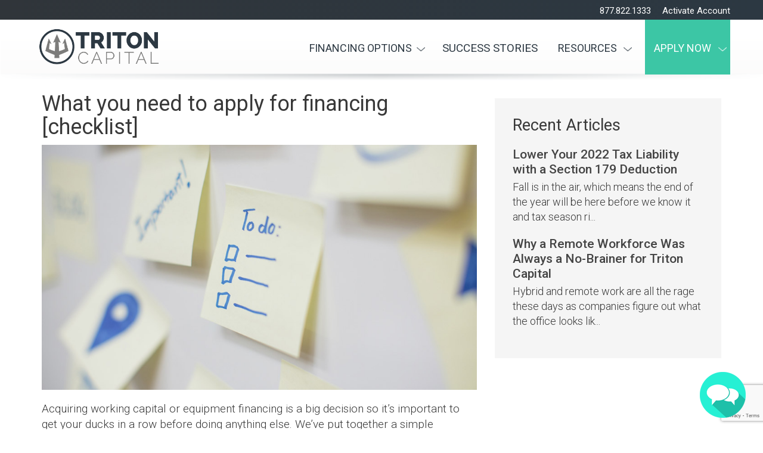

--- FILE ---
content_type: text/html; charset=UTF-8
request_url: https://www.tritoncptl.com/article/25
body_size: 5725
content:
<!DOCTYPE html>
<html class="no-js">
    <head>
        <meta charset="utf-8">
        <title>Default Title</title>
        <meta name="description" content="">
        <meta name="keywords" content="">
        <meta name="viewport" content="width=device-width, initial-scale=1">

        <link rel="apple-touch-icon" sizes="57x57" href="/apple-touch-icon-57x57.png">
        <link rel="apple-touch-icon" sizes="60x60" href="/apple-touch-icon-60x60.png">
        <link rel="apple-touch-icon" sizes="72x72" href="/apple-touch-icon-72x72.png">
        <link rel="apple-touch-icon" sizes="76x76" href="/apple-touch-icon-76x76.png">
        <link rel="apple-touch-icon" sizes="114x114" href="/apple-touch-icon-114x114.png">
        <link rel="apple-touch-icon" sizes="120x120" href="/apple-touch-icon-120x120.png">
        <link rel="apple-touch-icon" sizes="144x144" href="/apple-touch-icon-144x144.png">
        <link rel="apple-touch-icon" sizes="152x152" href="/apple-touch-icon-152x152.png">
        <link rel="apple-touch-icon" sizes="180x180" href="/apple-touch-icon-180x180.png">
        <link rel="icon" type="image/png" href="/favicon-32x32.png" sizes="32x32">
        <link rel="icon" type="image/png" href="/favicon-194x194.png" sizes="194x194">
        <link rel="icon" type="image/png" href="/favicon-96x96.png" sizes="96x96">
        <link rel="icon" type="image/png" href="/android-chrome-192x192.png" sizes="192x192">
        <link rel="icon" type="image/png" href="/favicon-16x16.png" sizes="16x16">
        <link rel="manifest" href="/manifest.json">
        <meta name="apple-mobile-web-app-title" content="Triton Capital">
        <meta name="application-name" content="Triton Capital">

        
        <script>
          !function(){var analytics=window.analytics=window.analytics||[];if(!analytics.initialize)if(analytics.invoked)window.console&&console.error&&console.error("Segment snippet included twice.");else{analytics.invoked=!0;analytics.methods=["trackSubmit","trackClick","trackLink","trackForm","pageview","identify","reset","group","track","ready","alias","debug","page","once","off","on","addSourceMiddleware","addIntegrationMiddleware","setAnonymousId","addDestinationMiddleware"];analytics.factory=function(e){return function(){if(window.analytics.initialized)return window.analytics[e].apply(window.analytics,arguments);var i=Array.prototype.slice.call(arguments);i.unshift(e);analytics.push(i);return analytics}};for(var i=0;i<analytics.methods.length;i++){var key=analytics.methods[i];analytics[key]=analytics.factory(key)}analytics.load=function(key,i){var t=document.createElement("script");t.type="text/javascript";t.async=!0;t.src="https://cdn.segment.com/analytics.js/v1/" + key + "/analytics.min.js";var n=document.getElementsByTagName("script")[0];n.parentNode.insertBefore(t,n);analytics._loadOptions=i};analytics._writeKey="VctA9U0d9A1wMwc0HCKTzWcRLo2ZMXuB";;analytics.SNIPPET_VERSION="4.16.1";
          analytics.load("GhFCxWrwkaLN9rF4VsIu2EqCt7l4vvJu");
          analytics.page();
          }}();
        </script>

        <script src="/assets/js/vendor/modernizr-2.6.2.min.js"></script>

        <script src="/assets/js/jquery-1.11.2.min.js"></script>


        <link rel="stylesheet" href="/assets/css/normalize.min.css">
        <link rel="stylesheet" href="/assets/js/jquery-ui-1.11.4.custom/jquery-ui.min.css">
        <link rel="stylesheet" href="/assets/js/jquery-ui-1.11.4.custom/jquery-ui.structure.min.css">

        <!-- Slick Slider Styles -->
        <link rel="stylesheet" type="text/css" href="/assets/css/slick/slick.css"/>
        <link rel="stylesheet" type="text/css" href="/assets/css/slick/slick-theme.css"/>

        <link rel="stylesheet" href="/assets/css/main.css?v=05042017">

        <link href='https://fonts.googleapis.com/css?family=Roboto:400,300,300italic,400italic,500italic,500,700' rel='stylesheet' type='text/css'>



        <!-- Go to www.addthis.com/dashboard to customize your tools -->
        <script type="text/javascript" src="//s7.addthis.com/js/300/addthis_widget.js#pubid=ra-56c7728efd91b45c"></script>

        <!-- Google Tag Manager -->
        <script>(function(w,d,s,l,i){w[l]=w[l]||[];w[l].push({'gtm.start':
        new Date().getTime(),event:'gtm.js'});var f=d.getElementsByTagName(s)[0],
        j=d.createElement(s),dl=l!='dataLayer'?'&l='+l:'';j.async=true;j.src=
        'https://www.googletagmanager.com/gtm.js?id='+i+dl;f.parentNode.insertBefore(j,f);
        })(window,document,'script','dataLayer','GTM-T9SWTNW');</script>
        <!-- End Google Tag Manager -->

        <script src="https://www.google.com/recaptcha/api.js?render=6LdeX-QZAAAAAGmnmPIPCedPvaR86K9oNNIbDWAC" async defer></script>
        <script>
            function verifyRecaptcha(token) {
                document.getElementById("contact-form").submit();
            }
        </script>
        <script>
            $(document).ready(function() {
               olark('api.box.hide');
                olark('api.box.onHide', function() {
                    $('#olarkit').fadeIn();
                });
                olark('api.box.onShrink', function() {
                   olark('api.box.hide');
                });
                olark('api.box.onExpand', function() {
                   $('#olarkit').hide();
                });
               $('#olarkit').click(function() {
                   olark('api.box.expand');
               });
            });
        </script>

        <meta name="google-site-verification" content="CzrYLvRFHEnzLy3U-foIzDfgeXy_Xvlr1uAafSNEHGo" />

    </head>

    <body>
            <div style="position:fixed;bottom:10px;right:20px;z-index:1000;">
                <img src="/img/chat-2-icon-sm.png" id="olarkit" style="cursor:pointer;">
            </div>
            <header class="header clear">
                <div class="header-topbar">
                    <div class="wrapper">
                        <a href="tel:8778221333">877.822.1333</a>
                        <a href="/activate/">Activate Account</a>
                    </div>
                </div>
                <div class="wrapper">
                    <a href="/"><img src="/img/triton-logo.png" class="logo" /></a>
                    <a href="#" class="nav-toggle">MENU</a>
                    <nav class="main-nav not-scrolling">
                        <ul>
                            <li class="primary-link has-subnav">
                                <a href="javascript:void(0)">Financing Options</a>
                                <ul class="subnav">
                                    <li><a href="/working-capital">Working Capital</a></li>
                                    <li><a href="/equipment-loans">Equipment Loans</a></li>
                                    <li><a href="/sba-loans">SBA Loans</a></li>
                                    <li><a href="/offer-financing">Offer Financing</a></li>
                                </ul>
                            </li>
                            <li class="primary-link">
                                <a href="/success-stories">Success Stories</a>
                            </li>
                            <li class="primary-link has-subnav">
                                <a href="javascript:void(0)">Resources</a>
                                <ul class="subnav">
                                    <li><a href="/about">About Us</a></li>
                                    <li><a href="/section179">Section 179 Details</a></li>
                                    <li><a href="/faqs">FAQs</a></li>
                                    <li><a href="/resources">Articles</a></li>
                                    <li><a href="/careers">Careers</a></li>
                                </ul>
                            </li><li class="primary-link has-subnav apply-btn-nav">
                                <a href="javascript:void(0)">Apply Now</a>
                                <ul class="subnav">
                                    <li><a href="https://apply.tritoncptl.com/working-capital">Working Capital</a></li>
                                    <li><a href="https://apply.tritoncptl.com">Equipment Loans</a></li>
                                </ul>
                            </li>
                        </ul>
                    </nav>
                </div>
            </header>

            <div class="bodywrap">
 
    <div class="wrapper clear">
         
        <!-- POST -->
        <main class="main single-post col66" role="main">
            <section class="resources-articles">
                <article class="text-on-white">
                  <h1>What you need to apply for financing [checklist]</h1>
                                        <img src="/assets/img/content-800x450/1455747835f33f9c38101e14fbca37da808de31bef.jpg" />
                                      <p>Acquiring working capital or equipment financing is a big decision so it&rsquo;s important to get your ducks in a row before doing anything else. We&rsquo;ve put together a simple checklist for planning out your financing process &ndash; and success.</p>
<p><img src="http://semperfunding.com/assets/img/sticky-notes-to-do-list.jpg" alt="" width="249" height="166" /></p>
<p><strong>Before you get started, do you know/have: &nbsp;</strong></p>
<ul style="list-style-type: square;">
<li>6 months of bank statements</li>
<li>Most recently filed tax return</li>
<li>Business specialty</li>
<li>Breakdown of customer base</li>
<li>Last year&rsquo;s gross revenue</li>
<li>Last year&rsquo;s profits</li>
<li>History of your business</li>
<li>Business credit</li>
<li>Personal credit</li>
<li>How much do you want to borrow?</li>
<li>How much can you afford per month?</li>
<li>How long would you like to borrow the money for?</li>
</ul>
<p>&nbsp;</p>
<p>Are we missing something you think should be on this list? What have your experiences been with financing for your business?</p>                </article>
                <div class="addthis_sharing_toolbox"></div>
            </section>
            <section class="clear post-navigation">
                                    <a href="/article/26" class="left prev-post">Previous</a>
                                                    <a href="/article/24" class="right next-post">Next</a>
                            </section>
        </main>
 
        <!-- SIDEBAR -->
        <aside class="sidebar col33">
            <h2>Recent Articles</h2>
                                    <article>
                        <h3><a href="/article/81">Lower Your 2022 Tax Liability with a Section 179 Deduction</a></h3>
                        <p class="snippet">
                            Fall is in the air, which means the end of the year will be here before we know it and tax season ri...                        </p>
                    </article>
                                    <article>
                        <h3><a href="/article/80">Why a Remote Workforce Was Always a No-Brainer for Triton Capital</a></h3>
                        <p class="snippet">
                            Hybrid and remote work are all the rage these days as companies figure out what the office looks lik...                        </p>
                    </article>
                        </aside>
 
    </div><!-- end wrapper -->
 
    </div><!-- end bodywrap -->
    <footer class="footer">

         <div class="trusted-logos">
            <div class="wrapper clear">
                <div class="col33"><img src="/img/BBBa-.png" alt="BBB A Rating" /></div>
                <div class="col33"><img src="/img/comodo.png" alt="Comodo Secure Website" /></div>
                <div class="col33"><img src="/img/NEFA.png" alt="NEFA Secure Website" /></div>
                <!-- <div class="col25"><img src="/img/SD-RC.png" /></div> -->
            </div>
        </div>

        <div class="wrapper clear">
            <div class="col33">
                <div class="footer-contact-wrapper">
                    <img src="/img/triton-logo-white.png" class="footer-logo" alt="Triton Capital" />
                    <div class="contact-info">
                        1660 Hotel Circle N<br>
                        Suite 215<br>
                        San Diego, CA, 92108<br>
                        <a href="tel:8778221333">(877) 822-1333</a><br>
                        <a href="/cdn-cgi/l/email-protection#b8d1d6ded7f8cccad1ccd7d6dbc8ccd496dbd7d5"><span class="__cf_email__" data-cfemail="6b02050d042b1f19021f0405081b1f0745080406">[email&#160;protected]</span></a><br>
                    </div>
                </div>
            </div>
            <div class="col33">
                <nav class="footer-nav">
                    <ul>
                        <li><a href="/working-capital">Working Capital</a></li>
                        <li><a href="/equipment-loans">Equipment Loans</a></li>
                        <li><a href="/offer-financing">Offer Financing</a></li>
                        <li><a href="/resources">Helpful Resources</a></li>
                        <li><a href="/faqs">FAQs</a></li>
                        <li><a href="/about">About Us</a></li>
                        <li><a href="/success-stories">Success Stories</a></li>
                        <li><a href="/privacy-policy">Privacy Policy</a></li>
                        <li><a href="/activate">Activate Account</a></li>
                    </ul>
                </nav>
            </div>
            <div class="col33">
                <div class="clear footer-social-wrapper">
                    <ul class="clear social-icons">
                        <li><a class="social-facebook" title="Facebook" target="_blank" href="https://www.facebook.com/tritoncptl">Facebook</a></li>
                        <li><a class="social-twitter" title="Twitter" target="_blank" href="https://twitter.com/triton_capital_">Twitter</a></li>
                        <li><a class="social-linkedin" title="LinkedIn" target="_blank" href="https://www.linkedin.com/company/triton-capital">LinkedIn</a></li>
                    </ul>
                </div>
            </div>
            <div class="clear"></div>
        </div>

        <div class="clear wrapper">
            <div class="copyright-info">
                &copy; 2025 Copyright Triton Capital | CFLL No. 60DBO42128
            </div>
        </div>

    </footer>

    <script data-cfasync="false" src="/cdn-cgi/scripts/5c5dd728/cloudflare-static/email-decode.min.js"></script><script>var URL_BASE = '/';</script>
    <script src="//ajax.googleapis.com/ajax/libs/jquery/1.10.2/jquery.min.js"></script>
    <script>window.jQuery || document.write('<script src="assets/js/vendor/jquery-1.10.2.min.js"><\/script>')</script>
    <script src="//ajax.googleapis.com/ajax/libs/jqueryui/1.11.4/jquery-ui.min.js"></script>
    <script src="//cdnjs.cloudflare.com/ajax/libs/jqueryui-touch-punch/0.2.3/jquery.ui.touch-punch.min.js"></script>
    <script src="/assets/js/plugins.js?v=05042017"></script>
    <script>
        var base_url = 'https://apply.tritoncptl.com/';
    </script>
    <script src="/assets/js/main.js?v=07252017"></script>
    <script src="/assets/js/global-functions.min.js?v=07252017"></script>
    <script>
        $(document).ready(function() {
            $('#gross_revenue').keyup(function(event) {
                if (KeysPressed.getCode(event) == 8 || !KeysPressed.isInputNavigation(event)) {
                    var target = event.target,
                        val = $(target).val(),
                        cursor = new Cursor(target);

                    cursor.get();
                    val = Frmt.money(val, 0);
                    val = val.replace(/^\$/, '');
                    $(target).val(val).trigger('change');
                    cursor.set();
                }
            });
        });
    </script>

    
    <script src="/assets/js/jquery.scrollTo.min.js"></script>
    <script src="/assets/js/slick.min.js"></script>
    <script>
        $('.testimonials').slick({
            arrows: true
        });
        $('.success-stories-carousel').slick({
          dots: false,
          infinite: true,
          speed: 300,
          slidesToShow: 4,
          slidesToScroll: 4,
          responsive: [
            {
              breakpoint: 992,
              settings: {
                slidesToShow: 3,
                slidesToScroll: 3,
                infinite: true,
                dots: false
              }
            },
            {
              breakpoint: 800,
              settings: {
                slidesToShow: 2,
                slidesToScroll: 2
              }
            },
            {
              breakpoint: 670,
              settings: {
                slidesToShow: 1,
                slidesToScroll: 1
              }
            }
            // You can unslick at a given breakpoint now by adding:
            // settings: "unslick"
            // instead of a settings object
          ]
        });
    </script>


    <!-- Google Tag Manager (noscript) -->
    <noscript><iframe src="https://www.googletagmanager.com/ns.html?id=GTM-T9SWTNW"
    height="0" width="0" style="display:none;visibility:hidden"></iframe></noscript>
    <!-- End Google Tag Manager (noscript) -->

    <!-- begin olark code -->
    <script data-cfasync="false" type='text/javascript'>/*<![CDATA[*/window.olark||(function(c){var f=window,d=document,l=f.location.protocol=="https:"?"https:":"http:",z=c.name,r="load";var nt=function(){
    f[z]=function(){
    (a.s=a.s||[]).push(arguments)};var a=f[z]._={
    },q=c.methods.length;while(q--){(function(n){f[z][n]=function(){
    f[z]("call",n,arguments)}})(c.methods[q])}a.l=c.loader;a.i=nt;a.p={
    0:+new Date};a.P=function(u){
    a.p[u]=new Date-a.p[0]};function s(){
    a.P(r);f[z](r)}f.addEventListener?f.addEventListener(r,s,false):f.attachEvent("on"+r,s);var ld=function(){function p(hd){
    hd="head";return["<",hd,"></",hd,"><",i,' onl' + 'oad="var d=',g,";d.getElementsByTagName('head')[0].",j,"(d.",h,"('script')).",k,"='",l,"//",a.l,"'",'"',"></",i,">"].join("")}var i="body",m=d[i];if(!m){
    return setTimeout(ld,100)}a.P(1);var j="appendChild",h="createElement",k="src",n=d[h]("div"),v=n[j](d[h](z)),b=d[h]("iframe"),g="document",e="domain",o;n.style.display="none";m.insertBefore(n,m.firstChild).id=z;b.frameBorder="0";b.id=z+"-loader";if(/MSIE[ ]+6/.test(navigator.userAgent)){
    b.src="javascript:false"}b.allowTransparency="true";v[j](b);try{
    b.contentWindow[g].open()}catch(w){
    c[e]=d[e];o="javascript:var d="+g+".open();d.domain='"+d.domain+"';";b[k]=o+"void(0);"}try{
    var t=b.contentWindow[g];t.write(p());t.close()}catch(x){
    b[k]=o+'d.write("'+p().replace(/"/g,String.fromCharCode(92)+'"')+'");d.close();'}a.P(2)};ld()};nt()})({
    loader: "static.olark.com/jsclient/loader0.js",name:"olark",methods:["configure","extend","declare","identify"]});
    /* custom configuration goes here (www.olark.com/documentation) */
    olark.identify('9735-628-10-7109');/*]]>*/</script><noscript><a href="https://www.olark.com/site/9735-628-10-7109/contact" title="Contact us" target="_blank">Questions? Feedback?</a> powered by <a href="http://www.olark.com?welcome" title="Olark live chat software">Olark live chat software</a></noscript>
    <!-- end olark code -->

    </body>
</html>


--- FILE ---
content_type: text/html; charset=utf-8
request_url: https://www.google.com/recaptcha/api2/anchor?ar=1&k=6LdeX-QZAAAAAGmnmPIPCedPvaR86K9oNNIbDWAC&co=aHR0cHM6Ly93d3cudHJpdG9uY3B0bC5jb206NDQz&hl=en&v=naPR4A6FAh-yZLuCX253WaZq&size=invisible&anchor-ms=20000&execute-ms=15000&cb=77kbfqnfqlc
body_size: 45031
content:
<!DOCTYPE HTML><html dir="ltr" lang="en"><head><meta http-equiv="Content-Type" content="text/html; charset=UTF-8">
<meta http-equiv="X-UA-Compatible" content="IE=edge">
<title>reCAPTCHA</title>
<style type="text/css">
/* cyrillic-ext */
@font-face {
  font-family: 'Roboto';
  font-style: normal;
  font-weight: 400;
  src: url(//fonts.gstatic.com/s/roboto/v18/KFOmCnqEu92Fr1Mu72xKKTU1Kvnz.woff2) format('woff2');
  unicode-range: U+0460-052F, U+1C80-1C8A, U+20B4, U+2DE0-2DFF, U+A640-A69F, U+FE2E-FE2F;
}
/* cyrillic */
@font-face {
  font-family: 'Roboto';
  font-style: normal;
  font-weight: 400;
  src: url(//fonts.gstatic.com/s/roboto/v18/KFOmCnqEu92Fr1Mu5mxKKTU1Kvnz.woff2) format('woff2');
  unicode-range: U+0301, U+0400-045F, U+0490-0491, U+04B0-04B1, U+2116;
}
/* greek-ext */
@font-face {
  font-family: 'Roboto';
  font-style: normal;
  font-weight: 400;
  src: url(//fonts.gstatic.com/s/roboto/v18/KFOmCnqEu92Fr1Mu7mxKKTU1Kvnz.woff2) format('woff2');
  unicode-range: U+1F00-1FFF;
}
/* greek */
@font-face {
  font-family: 'Roboto';
  font-style: normal;
  font-weight: 400;
  src: url(//fonts.gstatic.com/s/roboto/v18/KFOmCnqEu92Fr1Mu4WxKKTU1Kvnz.woff2) format('woff2');
  unicode-range: U+0370-0377, U+037A-037F, U+0384-038A, U+038C, U+038E-03A1, U+03A3-03FF;
}
/* vietnamese */
@font-face {
  font-family: 'Roboto';
  font-style: normal;
  font-weight: 400;
  src: url(//fonts.gstatic.com/s/roboto/v18/KFOmCnqEu92Fr1Mu7WxKKTU1Kvnz.woff2) format('woff2');
  unicode-range: U+0102-0103, U+0110-0111, U+0128-0129, U+0168-0169, U+01A0-01A1, U+01AF-01B0, U+0300-0301, U+0303-0304, U+0308-0309, U+0323, U+0329, U+1EA0-1EF9, U+20AB;
}
/* latin-ext */
@font-face {
  font-family: 'Roboto';
  font-style: normal;
  font-weight: 400;
  src: url(//fonts.gstatic.com/s/roboto/v18/KFOmCnqEu92Fr1Mu7GxKKTU1Kvnz.woff2) format('woff2');
  unicode-range: U+0100-02BA, U+02BD-02C5, U+02C7-02CC, U+02CE-02D7, U+02DD-02FF, U+0304, U+0308, U+0329, U+1D00-1DBF, U+1E00-1E9F, U+1EF2-1EFF, U+2020, U+20A0-20AB, U+20AD-20C0, U+2113, U+2C60-2C7F, U+A720-A7FF;
}
/* latin */
@font-face {
  font-family: 'Roboto';
  font-style: normal;
  font-weight: 400;
  src: url(//fonts.gstatic.com/s/roboto/v18/KFOmCnqEu92Fr1Mu4mxKKTU1Kg.woff2) format('woff2');
  unicode-range: U+0000-00FF, U+0131, U+0152-0153, U+02BB-02BC, U+02C6, U+02DA, U+02DC, U+0304, U+0308, U+0329, U+2000-206F, U+20AC, U+2122, U+2191, U+2193, U+2212, U+2215, U+FEFF, U+FFFD;
}
/* cyrillic-ext */
@font-face {
  font-family: 'Roboto';
  font-style: normal;
  font-weight: 500;
  src: url(//fonts.gstatic.com/s/roboto/v18/KFOlCnqEu92Fr1MmEU9fCRc4AMP6lbBP.woff2) format('woff2');
  unicode-range: U+0460-052F, U+1C80-1C8A, U+20B4, U+2DE0-2DFF, U+A640-A69F, U+FE2E-FE2F;
}
/* cyrillic */
@font-face {
  font-family: 'Roboto';
  font-style: normal;
  font-weight: 500;
  src: url(//fonts.gstatic.com/s/roboto/v18/KFOlCnqEu92Fr1MmEU9fABc4AMP6lbBP.woff2) format('woff2');
  unicode-range: U+0301, U+0400-045F, U+0490-0491, U+04B0-04B1, U+2116;
}
/* greek-ext */
@font-face {
  font-family: 'Roboto';
  font-style: normal;
  font-weight: 500;
  src: url(//fonts.gstatic.com/s/roboto/v18/KFOlCnqEu92Fr1MmEU9fCBc4AMP6lbBP.woff2) format('woff2');
  unicode-range: U+1F00-1FFF;
}
/* greek */
@font-face {
  font-family: 'Roboto';
  font-style: normal;
  font-weight: 500;
  src: url(//fonts.gstatic.com/s/roboto/v18/KFOlCnqEu92Fr1MmEU9fBxc4AMP6lbBP.woff2) format('woff2');
  unicode-range: U+0370-0377, U+037A-037F, U+0384-038A, U+038C, U+038E-03A1, U+03A3-03FF;
}
/* vietnamese */
@font-face {
  font-family: 'Roboto';
  font-style: normal;
  font-weight: 500;
  src: url(//fonts.gstatic.com/s/roboto/v18/KFOlCnqEu92Fr1MmEU9fCxc4AMP6lbBP.woff2) format('woff2');
  unicode-range: U+0102-0103, U+0110-0111, U+0128-0129, U+0168-0169, U+01A0-01A1, U+01AF-01B0, U+0300-0301, U+0303-0304, U+0308-0309, U+0323, U+0329, U+1EA0-1EF9, U+20AB;
}
/* latin-ext */
@font-face {
  font-family: 'Roboto';
  font-style: normal;
  font-weight: 500;
  src: url(//fonts.gstatic.com/s/roboto/v18/KFOlCnqEu92Fr1MmEU9fChc4AMP6lbBP.woff2) format('woff2');
  unicode-range: U+0100-02BA, U+02BD-02C5, U+02C7-02CC, U+02CE-02D7, U+02DD-02FF, U+0304, U+0308, U+0329, U+1D00-1DBF, U+1E00-1E9F, U+1EF2-1EFF, U+2020, U+20A0-20AB, U+20AD-20C0, U+2113, U+2C60-2C7F, U+A720-A7FF;
}
/* latin */
@font-face {
  font-family: 'Roboto';
  font-style: normal;
  font-weight: 500;
  src: url(//fonts.gstatic.com/s/roboto/v18/KFOlCnqEu92Fr1MmEU9fBBc4AMP6lQ.woff2) format('woff2');
  unicode-range: U+0000-00FF, U+0131, U+0152-0153, U+02BB-02BC, U+02C6, U+02DA, U+02DC, U+0304, U+0308, U+0329, U+2000-206F, U+20AC, U+2122, U+2191, U+2193, U+2212, U+2215, U+FEFF, U+FFFD;
}
/* cyrillic-ext */
@font-face {
  font-family: 'Roboto';
  font-style: normal;
  font-weight: 900;
  src: url(//fonts.gstatic.com/s/roboto/v18/KFOlCnqEu92Fr1MmYUtfCRc4AMP6lbBP.woff2) format('woff2');
  unicode-range: U+0460-052F, U+1C80-1C8A, U+20B4, U+2DE0-2DFF, U+A640-A69F, U+FE2E-FE2F;
}
/* cyrillic */
@font-face {
  font-family: 'Roboto';
  font-style: normal;
  font-weight: 900;
  src: url(//fonts.gstatic.com/s/roboto/v18/KFOlCnqEu92Fr1MmYUtfABc4AMP6lbBP.woff2) format('woff2');
  unicode-range: U+0301, U+0400-045F, U+0490-0491, U+04B0-04B1, U+2116;
}
/* greek-ext */
@font-face {
  font-family: 'Roboto';
  font-style: normal;
  font-weight: 900;
  src: url(//fonts.gstatic.com/s/roboto/v18/KFOlCnqEu92Fr1MmYUtfCBc4AMP6lbBP.woff2) format('woff2');
  unicode-range: U+1F00-1FFF;
}
/* greek */
@font-face {
  font-family: 'Roboto';
  font-style: normal;
  font-weight: 900;
  src: url(//fonts.gstatic.com/s/roboto/v18/KFOlCnqEu92Fr1MmYUtfBxc4AMP6lbBP.woff2) format('woff2');
  unicode-range: U+0370-0377, U+037A-037F, U+0384-038A, U+038C, U+038E-03A1, U+03A3-03FF;
}
/* vietnamese */
@font-face {
  font-family: 'Roboto';
  font-style: normal;
  font-weight: 900;
  src: url(//fonts.gstatic.com/s/roboto/v18/KFOlCnqEu92Fr1MmYUtfCxc4AMP6lbBP.woff2) format('woff2');
  unicode-range: U+0102-0103, U+0110-0111, U+0128-0129, U+0168-0169, U+01A0-01A1, U+01AF-01B0, U+0300-0301, U+0303-0304, U+0308-0309, U+0323, U+0329, U+1EA0-1EF9, U+20AB;
}
/* latin-ext */
@font-face {
  font-family: 'Roboto';
  font-style: normal;
  font-weight: 900;
  src: url(//fonts.gstatic.com/s/roboto/v18/KFOlCnqEu92Fr1MmYUtfChc4AMP6lbBP.woff2) format('woff2');
  unicode-range: U+0100-02BA, U+02BD-02C5, U+02C7-02CC, U+02CE-02D7, U+02DD-02FF, U+0304, U+0308, U+0329, U+1D00-1DBF, U+1E00-1E9F, U+1EF2-1EFF, U+2020, U+20A0-20AB, U+20AD-20C0, U+2113, U+2C60-2C7F, U+A720-A7FF;
}
/* latin */
@font-face {
  font-family: 'Roboto';
  font-style: normal;
  font-weight: 900;
  src: url(//fonts.gstatic.com/s/roboto/v18/KFOlCnqEu92Fr1MmYUtfBBc4AMP6lQ.woff2) format('woff2');
  unicode-range: U+0000-00FF, U+0131, U+0152-0153, U+02BB-02BC, U+02C6, U+02DA, U+02DC, U+0304, U+0308, U+0329, U+2000-206F, U+20AC, U+2122, U+2191, U+2193, U+2212, U+2215, U+FEFF, U+FFFD;
}

</style>
<link rel="stylesheet" type="text/css" href="https://www.gstatic.com/recaptcha/releases/naPR4A6FAh-yZLuCX253WaZq/styles__ltr.css">
<script nonce="CceDxlQkvJq0MPpuOJDmOA" type="text/javascript">window['__recaptcha_api'] = 'https://www.google.com/recaptcha/api2/';</script>
<script type="text/javascript" src="https://www.gstatic.com/recaptcha/releases/naPR4A6FAh-yZLuCX253WaZq/recaptcha__en.js" nonce="CceDxlQkvJq0MPpuOJDmOA">
      
    </script></head>
<body><div id="rc-anchor-alert" class="rc-anchor-alert"></div>
<input type="hidden" id="recaptcha-token" value="[base64]">
<script type="text/javascript" nonce="CceDxlQkvJq0MPpuOJDmOA">
      recaptcha.anchor.Main.init("[\x22ainput\x22,[\x22bgdata\x22,\x22\x22,\[base64]/cFtiKytdPWs6KGs8MjA0OD9wW2IrK109az4+NnwxOTI6KChrJjY0NTEyKT09NTUyOTYmJnIrMTxXLmxlbmd0aCYmKFcuY2hhckNvZGVBdChyKzEpJjY0NTEyKT09NTYzMjA/[base64]/[base64]/[base64]/[base64]/[base64]/[base64]/[base64]/[base64]/[base64]/[base64]/[base64]/[base64]/[base64]/[base64]\x22,\[base64]\\u003d\\u003d\x22,\[base64]/CusKmw58zw5kPdsOCL2zDhXzCmMOcwoFdRMK5dVsKw4HCoMOPw6Fdw77DksKMScOjMT9PwoRSMW1Twq5ZwqTCnjnDgTPCk8Knwo3DosKUfBjDnMKSbktUw6jChjgTwqwCejNOw4DDnsOXw6TDnsKTYsKQwozCrcOnUMOAacOwEcOrwo48RcOcCMKPAcO9HX/CvUXCn3bCsMO2FwfCqMKye0/Du8OHBMKTR8K5CsOkwpLDvA/DuMOiwrcUDMKuTcO1B0opUsO4w5HClMKUw6AXwr/DtyfClsOMLjfDkcK2aUNswoXDvcKYwqo8wprCgj7CjsOqw79IwqbCo8K8P8KVw7shdnMLFX3DpcK7BcKCwrvChGjDjcK0wqHCo8K3wrnDsTUqBi7CjAbCmGMYCixrwrIjZsKNCVlew7fCuBnDjm/[base64]/worDnWJzOijCpcKTJMOEQsOlw7DCgREIw5c0WHrDgX4QwoPCnBBHw4bDl3vCssOVVcKqw64lw6pnwrEkwqBUwrF+w5TCnB4EDsOmVMO1NifDhTbCjCJ+cRRCw5g0wpATwpNvw4hrwpXCmsKbWcOkw7zCiRIPw4Mswr7DgzgIwqsZw73CmcOmQBDDm0MSP8O/woFvw4s4w6PCrB3DlcK0w7kzNmxmw4ghw40lwqwOMycDwqHDi8OcTcOCw53DqE0NwoVmAyh3wpXClMKcw4QRw7TChC5Uw73DlF90U8OlQ8OLwrvCsEVBwqHDhz1MM1vCimJQw44Ww7bCtk9iwrZuGQ/CiMKGwr/Cu2/[base64]/CiwUAeSrCmBjCtMKXUnYqw6JdwoRyFcOtB3NQw7TDvcKhw40ew7/Dv3nDjcONLTgqfQw/[base64]/DocO1MFQuw6nDtlXCt8OyQhPDvMKhwoPDisOFwrXDrTbDmsKGw6bDm3UMNxUCDxBRFcKxGVICZypjL0rCnArDgmJWwpDDgwEWFcOQw74jwpLChxvDvw/[base64]/DtMKnFcOawrLChGodw43CqVsJwp8Bw4E8w59/UsO/FsOJwrcIR8KAwqNaagFSw6YKKV5Xw5Q3PMOswp3DmgvDjcKkwp7ClxnCgirCrsOOW8OFO8KNwq4zw7UrT8KIwo05QsK4wrcgw7LDqD7DpTktMwDDjiBkJMKvwpTCjMK/[base64]/[base64]/[base64]/[base64]/[base64]/[base64]/LU7DnSNFw63DgA3ClMK4wozDjGjCgMOww4I/w6w7wrVGwpbDicOiw77ChRZPPAJZTDRWwrjDg8O7w6rCqMKiw7fCkWLDrBM7Tg51EsK8BX/[base64]/Ds8OUPhcAXE8Acmx8wpLCrwjCihBdw7LDsTPCgkhkXcKfwqbDkUDDnHxQw6rDgsOCHi7CucO8ZsOlIFIfYhPDpUpowoAawqTDtTzDqQ4HwqDDq8KgRcKgLMKlw5nCncKzw4FeWMOOMMKLPHLCiyDDqUZwLA3Ct8ODwqEda3pWw6TDqTUUQz/ClntGMcKpfnJfwozDlgrDpmgrw6ZlwrgOHD3CicKGOU4XJydHw6DDgTJrwo3DtMKVRgHCg8K2w7TCl2fCmmLCncKowpLChMOBw5cyMcOgwqrCkxnCpAbCjSLCnHlqw4ptw4rDjk7DrQc5G8KzTMKzwqUUw4huER/CvRd7w55jD8KiKiBGw708wqRVwot5w5vDgsOpw6bCs8KOwrkCw4Bzw5fDhcKyWyXDq8OxHMOBwo5gdcKofwMTw55Uw4HCisKpdh9owrEzwoHCmkFCw7B9NhZwE8KjLQ/CpsODwqHDl2zCmEMpWW9aYcKZTsOYwqDDgyR+SE3CqcOpPcO3X2ZFUwV9w53CuGYiF3xWw6jDhcOCwohtwofDvnpCeAkJw5HDpCoAwqbDvcOOw45Zw7QvLCHDssOJdcOQwr1ye8KOw6l+MjTDvMKNIsOGX8OdIA/Co27DnR/[base64]/DkcKAwrk1BMK/w4xtw618cRkGw6N1J2A3w4bDqwXCn8O/PMOhMcOHWmMtVyFBwq/CqsKwwqJidcKnwrQvw7VKw53ChMOTSzJVIwPCocOFw7zDklrCscOpZsKLJMO8bifCqMKKQcOYI8KGRDTDlCc/e3TCrMOGKcKNwrbDhsKkCMOsw5Upw44/w6fDrw4lSTnDi1fChD1NScOadMKwUcOIOsKvLsKuw6gbw4fDigvCpsORQcKVwr/Cs2rCvMOBw5MMWUMCw4QXwqbCoh/[base64]/[base64]/CrkLCosKEwrvDrcOlFMKewrHCrcOZXEwJHTUQD8K0Z8ORwoXCn1zCoiNcwovCu8OEwoPDvwnCpkTDvjzDsUnCujlWw40OwoVQw7UMwoHChBdNw6QIw5PChsOOMcKJw7INfsKnw63DmHjDmmdcSA53AsOuXmDCmMKNw6d9eg/[base64]/DkWsDWMO6w43DksKuCyrChMONJ8KAw7YwJ23Dk25yw7fDrH0Sw5NowqpDw7zCnMKRwpzCnjgVwqXDrC0pHsKWIQ08K8O/HHh2woAEw6cBLzHDtm/CisO3woNzw7bDlMOKw41jw6hVw5RwwqvCksOdb8O6Az5KDX7CjsKIwqoOwqbDksKAwqFmURF7bEUjw40TVsOawq4HYMKZWjpbwoDCr8Ohw5jDrm90wqUOwrnCmBHDqWN+KsK/[base64]/CgDDDmMOPaMK+w6B4wqA5w5o4EcOfwoXCunsCTcOBUknDkFbDosKnawPDjgdcD25tRMKvADQFwqsEwpTDrDBnw7XDu8KCw6jCiishKsO5wpLDiMO5wrdAwrgpJUwQNAvChAfDsy/[base64]/DqypMKnYyb8K9w6zDmcKNwpDCoQEYP8O0PHrCszIIwodyw6bCisKYG1ZqGMKTPcORbyfCugDDr8OKeHN6dQIzwqzCjB/Ck3TDvEvDssOtAsO+KcKowrzDvMKqOAc1wrbClcOOShNWw4jCncO1wovDksOEXcKXdV5uw4kDwoIrwqvDtsKMwqA1VmXDpMKGw4pQXQc/[base64]/Dnj49PMK5wrspw6l1w6xbPxMETcKXw7dUGgNcw4lww6LDr1wRQMOPVRIAOl3CiXPDmj9/wpc7w5TDusOKGsKCRll6dMKiEsOGwrhHwpk4GRHDrBxiMcKzZUzCpT7DgMOHwqsdZsKTVcKewq8VwrB0wrPCvwRRw7l6w7JnHMK5dHl3w5/CmcKcLRbDqMOyw5R0wpZLwo0ZV3fDiGjCp1XDphwHITwmVsK1JMOPw5o2AUbDi8KPw47CvcKCTlTDlC7CgsOvCcOhGQDCnsKHw5ALw6cjwprDlGxXwpLCkB3DocKNwqh1ODh1w6wlworDg8OVIzPDqCnCrsO1VMKfDU0Ew7TDnD/CvHEKdsOWwr1LYsODJ1pcwoRPW8Kgd8Ooc8OdNxEKwqQCw7bDrMOgwrHCnsOrwr5Xw53DjMK/[base64]/DjCBfw6Aiw6IVZCPChcK+XsKbw4cCP8K1MnvCuMOcwrvCjxc9w593XsKkwqdGbcKQdmtfw6s8wq7DkcOBwoVTwox0w6Uze3jClsKVwprCu8Odwo4kOsOCw6XDlG4BwrHDp8OOwo7DhkoYJcKBwpMAIAFWB8Oyw6/DkcOMwpxOU2hUw5cHw5fCt1vCjRVAd8Kww4jCmQDCuMKtS8OMeMO9wrNEwpNLPT9dw5jCiELDr8OWDsKIwrZNwoJXSsOXwqZHw6fDthx9bQAyZTV2w4VCJMOsw6RTw7TDvMOWw6kTw7zDlmnCj8KMwqXDhifDvgcWw5kPAFDDgUNIw6nDh0HCqE/CscOnwqDCp8KXSsK0w71Mwr4cbWd5aGNEw6lpw4LDiH/[base64]/CvmQPSx9Xw7/Cs10KwohZJcOdD8OYEwYPETA5wrHCr1QkwpbCt07DqEnDlcKADnHCkE1IBsKVw69xw7IBJcO8VWUsTMKxQ8Odw7hMwpMpZVZtK8Kiw63DlMOECcKiEm3Cj8KGJ8KuwrPDqcOQw5gVw77CmMOmwr5KDzc+wrvDocO3W0LDhMOjWsOmwrwpXsK3VWZ/WhzClcKYbsKIwrbCvsOVOnHCkhfCi3nCtjdPT8OXKcOGwpLDnMOtwrBBwqZaYWViBsOPwpAdDMOMcA7DgcKATUzDsBVDRmhyAH7Cm8O1wqEPBXvCl8KhW2bDrwbCuMKgw4V1MMO/w6nChcOJQMOjHmPDpcK5wrEuwqvCtMK9w5XDnlzCs0wLw7cJwqYXw47CmsKCwq3DusKaeMKDbsKvw75SwrHCrcKjwplVwr/[base64]/IwDDp19jYxjDmFvDpU8gbMObCsOmwrjDrcKlVcK/wqUuw7IPQnYZw5U+w5zCoMOkWcKYw58CwqAbBMKxwoPDm8OwwpsEM8Kmw4R0w47CpEbCrcKqw5vCg8KZwptUEsKyBMK2wqDDiULCgMK3wqw/OjYOaRXCgcKiUB8qJcKER0PCj8OpwqPDtRIjw6vDrWDDj1PCthFmLsKuwo3DrW1rwrjDkCRswpvDoVLChMKqf0QVwqzCj8Kww7/DpgLCv8ONEMO1UyARAz9oS8OhwoDDlUNDHSDDnsOSwr7DjsKhYsKhw5YadjPCkMO0fGs0wrzCr8O3w6daw6c/w4TCiMOlDVAdccONNcOsw4zCiMOcWMKRwpAEMMOPw53DgHVxT8K/UcKzHcOWIMKNBQrDicKOb19EZDlMwodbRj5YIsKWwotAeC1Cw6o+w57CiALDg3RQwrhEcBjCi8OuwrYLN8KowoxrwpbCsQ/[base64]/[base64]/Qmh6SCkww5DCrMOpasOmwpnCrsK/[base64]/RMOYWmnCr2LDhiHDkmbDncOrcMOawpDClsOVwpBcHhTDkMOaBsOVwo7CvsKwJMO/ZiNPQGzDucOrDcOTHlM2w64gwqzDrXBswpbDu8Kawq5nw7c1VGYuKCliwr9FwrTCh3ozcMKTw7XCrCwPfQPDgC90OMKPbMOfRwrDlsOUwrQBN8KHDj5Hwqsbw7TDnMOIJTbDhmHDr8KmN0YMw5DCocKBw7nCkcOBw7/Ck1U8w6HChR7DscKURHtbYCQEwpbCpMOTw4jCn8OBw7kJaVFxalQRw4PClVHDm3XCp8OiworDm8KrQVTDvEDCsMOxw67Dr8Kmwp4iHh/CiQsUA2HCvsOQGyHCs1nChsO5wp3CpEobVWZswqTDiVzCggxvCUVjwoDDsBBpejB6NsKFR8OlPS/[base64]/[base64]/aCBLbwNFDcOrE3LCvsOJw61lM2Y6wrjChnNDwrTDhMKKThw6fEFWw5Fiw7XCpMOLw4jCmxTDhMOMFcK7w4/[base64]/[base64]/DisOtwpoNJShaw7csfmvCq8Opwp/DoVvDicOGWsOROMKRwoUNPsO5fidPNWk9CyrDuTPCj8OyVsKBwrbCqsKMDFLCucKsflLDtsKRKiUTEcK3eMOmwprDgy/DnMKaw5HDv8KkwrfDrWJfBjwMwqw5VBzDksKgw4gZwo0Gw44fwpPDg8KZMz0Bw4h1w6vCt23DmsObAcOoFsOYwq/[base64]/[base64]/CuH/CnmISwqc0EsOtKApewrFiWXbDkcK1w6hLwqRbXXTDhmhMU8K2w4xvLMORJRDCi8KmwpnCtS/Dk8Ofw4Zdw7hxAsK2QMK6w7HDn8KrTB3ChMOsw6/CiMOhNjrCs23DtzJ8wp8Fwq7Ci8OyMRbDjw3Cp8K2GS/[base64]/wojDmlU8wobCiMK0w793ICjDr1tERBbDlxJkwqzDvX/CgWXDrypowpsmwozDoX52FFUPa8KOF20KacOww4MLw6YPwpNXw4IEYDHDvxxpesOFfMKXw7jCq8OLw4HCt0o8SsOpw7UoUMOaOUY9fXM4woI8wpt9wr/Ci8KsNsOFw5HDgsOyWD4uJVPDrcO7wrkAw4xMw6fDsDjCgMKpwqt0wqjCvz/[base64]/[base64]/Dh8OyblrDsk/DgDRMIsKRw6PDssKOwrvCsWEVw5vCmMKGS8Kkwp4jL1DCkcO6Vy8hw5/[base64]/CjxQXAsORM2nCjcKrSHNdw5VLwpNuL8KDw68Ow7tawqLCgGLDqsOiRsK0wpUKwrZzwrnDv3lxw5DCs3/ChMOrwpl7aQQswpPDsUNAw75eScOPw4bCm3NLw5jDgcKkPsKmFDzCo3TCundswqVTwoomA8OcXmZEw7/[base64]/wprCkwvCkMO7w6FUwp8mJRcNwoZeD1RCw6c6wqBLw7Muw4fCuMOpc8ODwofDmsKfH8O5JENsNsKJMRzDimnDpmTCkMKPBcObLsOzwplVw4zClUrDpMOewrHDhsOtRllrw7UVwqbDscO8w5kdBU4Bf8KMViDCosO4e3DDusKgDsKUCF/DgRMpQMKJw5bCsTbDmsOuTD8awqAAwowVwrtwAQUowqVtw4/DvFJcIMOhesKQw5VBYhpkDWTDnS4Bw4PCpWjDgMK0NF/DqMONM8O6w43DisOkXMOjEsORAHjCmsOpEi9Ew5ElW8KJPcKvwo/DmSIwEFPDkRocw4FpwogYZBFoL8KQYcOaw5opw6IIw7lmasKVwpw7w4RIesOLVsKGwpwawo/[base64]/[base64]/Di8KowqnDlg3CjcK6w7LCi3XCsMK2wqQsT3teABQCwrbDrMOlTyLDpihGZ8Kxw7dOw7o4w4FzPzPCh8KKFXPCssKvF8Kww7DDuwo/w7nDuXg4wot/woLCnA/DgMOgwqNiO8Kww53Dm8O3w5TCmcKvwqRgYB3DlHoLfcOWwo3DpMKDwrLDpcOZw6/DlsKAcMO0ZBTDr8OYwqYrVn12OcOnBl3CoMOCwpLCtcO8XsK9wpXDsnHCksOWwq3DnWxBw4TChsK+J8ORM8KWd3pwSsKYbDlRDSbCvUl9w4VyGip4IMOXw4fDsFPDpGvDlsOjH8O1Z8OxwqLCn8KzwrHCvToPw7QKw7QlVVwBwrjDpcKXAEguZ8KCwq9xZMKEwpTChC/DgcO2NcKKccK8U8KNTMKbw4AWwqdTw4sKwroFwqk2eD7DgxLCu3Faw7Yaw5AafTrCl8KpwrzDvsO8DmzDtATDj8Kgwr3Cui57w5nDj8KjE8K9G8Ocwr7DgVtIw43ChATDrsOQwrjCsMKiFsKeLwRvw7zCmGMSwqwVwrBuG3xafl/DiMOlwoxlGCxxw5/ChlbDtGDDjBRlFUpEExUPwotJw7/CusOLw5/[base64]/CuDtAw5osXzhsKjrCrMKEHzQnw4o1woUERmdbPkg2w43DmMKtwqJ9wqZ4MXcvcsKlLzRRG8KVwrHCt8O4WMOGd8OTw5TCmsOye8KYQ8KAwpBIwrAEwpHCjcKYw6Q6w446w57Dm8K9d8KNXsKTc23DkMK1w4xrFh/CgsONG1XDjwTDsnDChWIINRvCrg/DpUtRPW5ZUcOALsOnw4JwH0HCqx0GJ8KRax50wrQfw5DDmMKNAMKYwqzChsKvw7Mhw6ZpHcK6CXrDr8OsYsOmw5bDoxLCisK/wp8GBcO/OB/CoMOJPkhQE8OQw6TCp0bDqcODGGcmw4DCuXPCrcOSw7/DgMKqZFXDq8KxwqTDv2zCum9fw7zDucKww7k0w4sOw6/DvcKjw6DCrkHCnsK/w5rDoUx4w6s6w7Mkw6/DjMKteMOOw593KsO3e8KUSkzDn8KawqFXw7HCtj3CmQQUVE/DjUQlw4HDhhMNNHTCjw/DpMOGAsKIwoA0Qx/[base64]/CucK5MMOCIgZgB8OXw5vDmsK0w4sfwo/DtcK/dCbDknUlIBMhJ8O+wrdJw5/CvQXDisOVAsOxfMK0dQ1dw5tMfzJ2AFJUwpktw6fDnsK9LsKPwoTDlmnCpMO3BsOpw613w6ECw4QoXU5SfRjCrjtVbcKPw6t1cXbDrMOVf11kw4V+U8OiQ8OwTwM/w6MhAMO3w6TCocKsVT/CjcO9ClJ5w6kXQAVwGMKnwrDCmhV+FMOww6/CtMK9wovDiw/[base64]/DiW7DricBw4s6A2LCl8O1w7bCrsKmwpBFOcONdcOBIMObZcKdwoVmw5UxAsOVw4EbwpjDnVgOPMOtA8OgFcKFVQXCsMKeHDPClcKBwqHCgVvCjHMDQcOIwq7Cmy4yfwV9wojCpMOVwqYIw4YbwrnCgggew6nDocOOwqY0AH/[base64]/Dpw7CvMKKw6VXwq7DqCRoIFAkPEhMwoUiw5HCqDXCuSTCqmNIw7BKKEEXNyDChsORMsO5wr0RVBcJRSvDhMO9ZmNvaHcAWsOUSMKsJQl6eRbDtcOnX8Knb2N/VFJQey0Hw6/DmjF8UMKAwp/CrQ/CrlNbw6chwpYRWGstw7nCjnLCr0nDhMOnwolTw7kVcsOGw5QWwr7CusKmJVbDgMKsfcKpK8Kkw4LDjsOBw7bCqwXDgiINVDnCjBx6BELClMO/[base64]/Ds3UpYlLCtMKjCkPDrcOgw6fDjiluwoHCocOHwr4Lw6XClMO/w7XCncKvFsKcUWRHYsOswokXZ0TCpMKnwr3DrkfCtsOEw5/Dt8OURB4POAjCmhLCoMKvJSDDhm/DgSjDjMOvw7sBwqR+w4/Dj8KywrrDhMO5XEPDjMKOw597LR06woUjZ8OgP8K4fcObwqFewqrDu8O+w71Wd8Kvwq/DrgUPwp3DkcOcdsKfwoYXUsO0R8KcOcO0R8OLw4DDtHjDkMKODMKAYRHCvCHDonYkw5pjw5zDly/Cg1rDoMOMdsKsQkjDvsOlGsOJD8OoHl/ChcO9wr3DrQdoA8O4MsKUw4rDhDHDu8OuworCqMK/fsKiw4TClMOHw4PDkCYlMMKwQcONIB00acK/RDjDuGfDksKLfMKQdMKSwrHClMO/eCLCkcO7wpLCrDhiw5HDqE4XbMOkWixnwqvDqU/DmcKCw7jCgMOaw7V7dcOrwqfCvcO2OMOowrtlwoLDhcKUwovCksKpDDsGwr5gaUnDoFvCgHXCgjjCqnHDuMOYXCAMw6DCsFjCiFk3SwjCn8OCDcOIwrLDrMKmP8OWw6jDgMOyw5RWS0whU28OUAs4wojCjsOqwr/CqjcJZDdEwpbDnGA3S8OwfRlkVsODemB1dj3CtMOiwqwXKyjDqW7DgnrCucOUe8K3w6IVSsOgw6XDvn3CqgTCoAfDucKIUU4UwrY/wqPCqnnDkicnwoZSDAQ/YMKeCMO0wovCv8OpRgbDlsOtIsKAwrhXEsOUw582w7vCjh8TWMO6JRdqFMO0wpVgwo7CmR3Ctw8dNWTDgcKdwpYFwoLCj0HCi8K1wqNzw6BSOxHCrTp3wr/Cr8KfC8KAw4lHw7N7fMOUaHYsw6rCnQvDvMOfw4wkekRvVhXCu2TCmjUUwpXDr03CkMOWY0HChcK2c2bCjcKmLQBNwqfDksOMwrLCpcOcHFIZaMOZw55MGgt/[base64]/KRPDhcOAXsOHwpXDqV7CtsKWw67Clx7DgAbCoVHCtC5ywrMUwoRkTsO4wpgwVhZ0wpXDiSrDtMOQZcK3Lk3DsMO8w6/[base64]/DjxTCiktcUcOibsO8DcOvCsKEIsKBw6RlwroTwqbCgcOyexcRZsKjworDo3vDg2YmZcKAHD0jE0zDj3kSE1jDjCvDo8OWw5HCrFxiwrjCiEMLSWB4T8O5wrQ3w5BBw45dJ1nCoVgnwrBTaV/[base64]/CvsOtRxlpRsOewqvDk1gsw5QSSMO5w5nDnMK7wrXCtFvCoyZAQWsjdcK3JsKdTsOOX8KIwo5+w5t3w6BMUcOlw4tNCMO0eHFwQcOjwogaw7HCmRESXzkMw61pwrDDrhZswp/Do8O8bDI6J8KJH33ChDnCg8KobsOFA1bDoETCpMKLZsKYw7xCwpzCvMKvbmDCqsOvFEo1wqB+ZhfDqnDDvCjDmxvCk0Jzw4kIw4tIw4RNw5Ixw5LDhcONT8KyeMK7wpzCncOZwqosRsOKL1/CpMKgw7LDqsKQwq8RZm7ChHXCqsK9ESMYw6TDhcKIE0nCs1PDtSwVw4XCvcOwREdIbW8rwpwvw4jCuiEhw7VbdsKRwoE5w4oxw5rCuRVvwrxgwqnDnUZKG8K7CsORBUXDumJaUsO+wrllw4HCnzZWwodXwoE0VMKdw5NPwpXDl8KFwrp8Y0XCuU3CscO/[base64]/[base64]/woTCjBPDkWBvwqrDjMOnw6bCn8OlwrtBe8OfVgANX8OnTU5VFjt5w63DhT1twqBlwq5lw6rDhytnwpjDuTAQw4t1wo0ieirDvMK8wr1pw7teGilAw7ZEw5DCjMKhIDJkE0rDoX3Ch8KDwprDkztIw6Y/w5jDihnDsMKQwpbCu31vw5tQw4QcbsKAwprDqBbDniE3el84wrrCvBjDhCzCvyNZwq/DkwrCn151w5Uaw63DhR7DpsKATcKhwq3DgMOCw6YaPy9Xw5w0LMK/wo/CsV/Ct8Khw4UtwpbCu8Kew5zCoR1kwo7DpSJADcO2Chl2woPCkcK+w63DiRAAecOiCcKKw4txDsOrCFh8w5MKNsOJw7VBw7wgwqjDtVwiwq7Dh8O9w5HDgsOnIGtzD8O/M0rCrW3Dhlpbw77Ck8O0wo3DtCDDosKDCzvCnMKNw7TCvMOaVCvCuwLCgQw/w7jDkcK3LsOURMOBw7sCwpLDgsOBw7wRw4XCisOcw6PCuTrCp2x5TMOpwoUgDVjCtcK8w7nCr8O7wrTCo3/ClcO9w7vClAXDg8KJw7bCo8K1w6EtDgFMdsO2wpI8w49KDMOsWCwMZ8OyW27Ch8OvJMKHw5jDgTzCmC1pXzt8wqXDiHUAVU/CpcKoLz3CisODw5YqIEPCvTXDucOlw48Uw4zDt8ORJSnDncOHwr0qScKWwpDDisKKMxwfVCnDrl0qw49kfsKDe8O3w792w5kbwqbCkMKWBMOswqQ3wqrCk8O0w4UCw4HClzDDlsOhIwVRwpbCpVQeL8K8eMKQwoXCjsOhw7fDlGzCvsKTcX09w6LDmG/CoEfCsHrCqMKqwoUXw5LCncOMwqBVRzVOCsOlUUkPw5LClgFocC1wRcO2d8OMwojDoAI9woTCsDBhw6bDlMOvwrVYw7rCukfCrUjCmsKRFMKUIcOZw5ofwpxEw7bCrcOxZgNNLAfDlsKKw5pgwo7Cnx4jw65LM8KWwrjDpcOWHsK/[base64]/w4ERw4gPPVzCucKZBsKXZBrCrsKTEU3DkMObwqFzSDYqw693CRQqfcO8wowiwrfClcOuwqZyQz3DnFA+wp4Lw6QYw6ovw5g7w7HDv8OOwo8EVcK2NRnCn8Kswp5hw5rDmzbDrMK/w7IOLDV8w4nDlcOowoAPDBhow5vCtyXClsKifMKkw6TCjVMIwpFKw6ZAwq7CqsKgwqZaSw7ClxDCsS3DhsKVD8K/w5ggw7PDvMKIPw3CtD7CmjLCvAHCpMOgRMK7R8KsdVLDu8Ktw6DCr8OsfcKvw5bDqsOhbcKzHcKYJsORw4N4SMObL8Orw6/ClMKDwpszwqVDwqoOw4QGw4TDi8KJwojCkcK/aBgDPShddl9cwr8kw73DnMOgwrHClRzCpsOvaWoZw49TcVELw6oNUUDCom7DswsCw49hw60uwr4ww6s9wr/DjCNHLMOqw5DDn3w8wq/[base64]/DrsKpwoMBwo7DqcOxZnrCtMK6w6nCpE1+LcOaw5RswrDDssKoaMKBQz/Cn3LCkwDDkWkYGsKEWRHCmcKywq9YwpwadcKrwq7CqzHDj8OvMmXCjHk9A8K2c8KaM2XCgBnCqU/Dh0QwRcKWwqHCsGZOD0F/fzZbcXNFw5t7OSzDk2TDtcKkw5HDgGEcdnHDoBgRO3TCl8OGw6cnUMOSBlE8wodka1xuw4PDqMOnw6PCgAIQwplnXDs9wqF4w5zCnztQwoAWFsKjwoTCssOXw6Egw78UBcOtwpPDlMK7E8OuwpnDgF/DgS/CgsOBwpfDohYubxVBwoDDoyrDrMKIUH/[base64]/wqoRw4jDnsOewpI7wq7DtU4/[base64]/wr0JABnClsOZw5FUIBvDsiBCw6nCn8ORw4fCoinDtVnDncKFwrkfw7YNTjMfw5PCnizCgMK3wqxMw6rCs8O+RcK1w6hAwpwSwqPDj23ChsOpFH3CkcOLw6rDrsKRbMKgw6Y1wpYMUxdgIxNnBE7DimxewoYhw6/DvsK9w4/DtcOFDMOvwrMVcMKLdMKDw6/CjUIEPyvCg3vDr0LDlMK0w7bDjsO+wo9mw4YRJwnDsgvCm17CngrDgsOgw5tvC8Kpwoxjb8OSHcOFP8OywobClsKvw5pRwodzw73Dihw9w6hxwp/[base64]/[base64]/DgMOLw7IWKhQhBMO7LBzDiMOvwrsJYFHDuEgNwp/Dr8K7ZcKuIwDDklIaw6kUw5U4EsOYeMOPwrrCr8KWwpMjLnh/[base64]/DuMKHdcO1FHMSbsOlw7NFZsOydgLDmMKFPMKbwoJLwr01D0jDsMOEbMK7T0bCosKqw5Utw707w4zCicOnw5Z5TkVoScK0wq03EcO1w489wrsIwrZzOsO7fHfCosKEEcKrVMOnGRvCpsODw4bCocOGW15lw5/DtxIyDB3DmUTDoy0Jw6vDvCzCvTUtcUzCtXp8woLDtsO8w5nCrAIUw43DqcOiwoLCui8/asKvwrllwqJvLcOvLAbCtMOXOcOgA3LCk8OWwoAmw5dZAcKfwo/DlkACw6TCssO4DBvDtDgDw5MRw63DmMO0woUtwojDjwM5wp43wpogVlPDlcOGE8OQZ8KtE8K+IMKFBkMjWQRvEH7CjsOcwo3CqFdWw6NQw4/Dh8KGQsKGwojCtwhFwoR6TV/[base64]/DgGB9w7LDmTkYwrYMwpscFcO2w4BNFUvDq8KtwqdiDS4SL8O7w4PDiXoVHhDDuCnClMOhwo91w6DDpRfDl8OnfMOTwo7CusO/wqIGw6lxwqDCnsO+wrgVw6Zmwo/DscKdPcOlZcKNElQJd8K5w57CrcObDcKww4zCr2XDq8KSShvDm8O+AR5wwqJYb8O2W8OIHsOsO8KbwojDnAx6w7pGw4gdwqk9w67DgcKuwpHDj2XDiXvDmn9gNw\\u003d\\u003d\x22],null,[\x22conf\x22,null,\x226LdeX-QZAAAAAGmnmPIPCedPvaR86K9oNNIbDWAC\x22,0,null,null,null,0,[21,125,63,73,95,87,41,43,42,83,102,105,109,121],[7241176,512],0,null,null,null,null,0,null,0,null,700,1,null,0,\[base64]/tzcYADoGZWF6dTZkEg4Iiv2INxgAOgVNZklJNBoZCAMSFR0U8JfjNw7/vqUGGcSdCRmc4owCGQ\\u003d\\u003d\x22,0,0,null,null,1,null,0,1],\x22https://www.tritoncptl.com:443\x22,null,[3,1,1],null,null,null,1,3600,[\x22https://www.google.com/intl/en/policies/privacy/\x22,\x22https://www.google.com/intl/en/policies/terms/\x22],\x22TTJ+4ni1HEzhHSxVbe5hqz/ekI3FBKG5pkSijDfWEZQ\\u003d\x22,1,0,null,1,1762706779664,0,0,[154,58,149,124,220],null,[228,86,219],\x22RC-dRpqg6gpWVTQmg\x22,null,null,null,null,null,\x220dAFcWeA485QdPglgU_0s-ktSDSJxIrvXT_MyorVNReNWFh-YUNabMEOemSnpDPQdK9FC0DMQuZZNJCP9JTrMmLmKaad73QT9O_Q\x22,1762789579700]");
    </script></body></html>

--- FILE ---
content_type: text/css; charset=utf-8
request_url: https://www.tritoncptl.com/assets/css/main.css?v=05042017
body_size: 22233
content:
/*STICKY HEADER IS HERE*/
header.sticky {
    height: 125px;
    transition: height .4s;
    position: fixed;
    top: 0;
    left: -1%;
    right: 0;
    width: 101%;
}
header.landing-header.sticky, header.landing-header.sticky {
    height: 90px;
}
.bodywrap.sticky-active {
    margin-top: 95px;
}
header.sticky .nav-toggle {
    display: block;
    margin-top: 15px;
    opacity: 1;
    transition: opacity .3s;
}
header.sticky .nav-toggle:hover {
    opacity: .85;
    transition: all .3s;
    cursor: pointer;
}
header.sticky .logo {
    height: 65px;
    transition: height .5s;
    margin-top: 7px;
}
.hidden {
    display: none;
}
.main-nav {
    display: none;
}

/* =====================================
          MOBILE FIRST STYLING
  =====================================*/
a, p, img, ul, ol, li, h1, h2, h3, h4, h5, h6, span, div, main {
    vertical-align: top;
}
html {
    color: #222;
    font-size: 1.25em;
    line-height: 1.4;
    height: 100%;
}
::-moz-selection {
    background: #b3d4fc;
    text-shadow: none;
}
::selection {
    background: #b3d4fc;
    text-shadow: none;
}
*:focus {
    outline: none;
}

/* global box-sizing */
*, *:after, *:before {
    -moz-box-sizing: border-box;
    box-sizing: border-box;
    -webkit-font-smoothing: antialiased;
    font-smoothing: antialiased;
    text-rendering: optimizeLegibility;
}

/* html element 62.5% font-size for REM use */
html {
    font-size: 62.5%;
}
body {
    font: 18px/1.4 'Roboto', sans-serif;
    font-size: 1.8rem;
    color: #383838;
    background: #ffffff;
    margin: 0 auto;
}
.bodywrap {
    max-width: 2200px;
    margin: -10px auto 0 auto;
}

/* clear */
.clear:before, .clear:after {
    content: ' ';
    display: table;
}
.clear:after {
    clear: both;
}
.clear {
    *zoom: 1;
}
img {
    max-width: 100%;
    vertical-align: bottom;
    height: auto;
}
video {
    max-width: 100%;
}
a {
    color: #444;
    text-decoration: none;
}
a:focus {
    outline: 0;
}
a:hover, a:active {
    outline: 0;
    cursor: pointer;
}
input {
    border: 1px solid #ccc;
}
input:focus {
    outline: 0;
    border: 1px solid #04A4CC;
}
section {
    position: relative;
}
.center {
    text-align: center;
}
.textright {
    text-align: right;
}
.capitalize {
    text-transform: capitalize;
}
.middle {
    position: relative;
    top: 50%;
    -webkit-transform: translateY(-50%);
    -ms-transform: translateY(-50%);
    transform: translateY(-50%);
}
.bold {
    font-weight: 700;
}
.table {
    display: table;
}
.cell {
    display: table-cell;
}
.justify {
    display: flex;
    justify-content: space-between;
}
.footnote {
    font-size: 14px;
}
.toggle-btn {
    cursor: pointer;
}
.back-btn {
    text-transform: uppercase;
    color: #2C3842;
    display: block;
    margin: 20px 0;
    font-size: 17px;
}
.back-btn:before {
    content: '';
    width: 27px;
    height: 27px;
    background: url('/img/blue-arrow-left.png') center center no-repeat;
    background-size: 100% auto;
    background-size: cover;
    background-position: 0 0;
    display: inline-block;
    vertical-align: middle;
    margin: -2px 4px 0 -2px;
}
.back-btn:hover:before {
    background-position: 0 -27px;
}
.back-btn:hover {
    color: #1D5368;
    cursor: pointer;
}
.mobile-fixed {
    position: fixed;
}

/* --------------- UNIVERSAL STYLING  --------------- */
h1, h2, h3, h4, h5, h6 {
    margin-top: 0px;
    margin-bottom: 10px;
}
h1 {
    line-height: 1.1;
    font-weight: 400;
}
h2 {
    line-height: 1.15;
    font-weight: 400;
}
h3 {
    line-height: 1.2;
    font-weight: 500;
}
h4 {
    line-height: 1.25;
    font-weight: 700;
}
h5 {
    line-height: 1.25;
    font-weight: 700;
}
p {
    font-weight: 300;
}
section .wrapper li {
    font-weight: 300;
}
.photo-overlay-left {
    width: 60%;
    height: 100%;
    position: absolute;
    top: 0;
    bottom: 0;
    left: 0;
}
.photo-overlay-right {
    width: 60%;
    height: 100%;
    position: absolute;
    top: 0;
    bottom: 0;
    right: 0;
}
.image-background {
    position: absolute;
    width: 100%;
    height: auto;
    top: 0;
}
section > ul, .wrapper > ul {
    padding: 0;
    list-style: none;
}

/* ----- STANDARD FORM STYLING ----- */
.form-standard {
    position: relative;
}
.form-standard > div {
    padding: 10px;
}
.form-standard label {
    color: #393939;
    font-size: 17px;
    font-size: 1.725rem;
    line-height: 1.1;
    padding: 1px;
    display: block;
}
.form-standard input[type="text"], .form-standard input[type="password"], .form-standard input[type="email"], .form-standard input[type="tel"], .form-standard input[type="number"], .form-standard input[type="month"], .form-standard input[type="time"], .form-standard input[type="date"], .form-standard select, .form-standard textarea {
    position: relative;
    border: 1px solid #B6B6B6;
    border-radius: 0px;
    background-color: #fff;
    color: #696969;
    font-size: 17px;
    font-size: 1.7rem;
    padding: 8px;
    display: block;
    width: 100%;
    margin: 5px 0 12px 0;
    appearance: none;
    -webkit-appearance: none;
    -moz-appearance: none;
}
.form-standard select {
    background-image: url('/img/arrow-dropdown.png');
    background-repeat: no-repeat;
    background-position: center right 8px;
    background-size: auto 10px;
    padding-top: 10px;
    padding-bottom: 9px;
}
.form-standard input[type="radio"], .form-standard input[type="checkbox"] {
    display: none;
}
.form-standard input[type="radio"] + label, .form-standard input[type="checkbox"] + label {
    cursor: pointer;
}
.form-standard input[type="radio"] + label, .form-standard input[type="checkbox"] + label {
    display: block;
    padding: 17px 30px;
    line-height: 1;
    background: #40535B;
    color: #fff;
    text-align: center;
    border-bottom: 2px solid #27353F;
    margin: 5px 0 15px 0;
    transition: background .2s;
}
.form-standard input[type="radio"] + label:hover, .form-standard input[type="checkbox"] + label:hover {
    background: #D3C178;
    border-bottom: 2px solid #938754;
    transition: background .2s;
}
.form-standard input[type="radio"]:checked + label, .form-standard input[type="radio"] + label.selected, .form-standard input[type="checkbox"]:checked + label, .form-standard input[type="checkbox"] + label.selected {
    background: #BFB073;
    border-bottom: 2px solid #938754;
    transition: background .2s;
}
.form-standard div.radio {
    padding: 7px 0;
}
.form-standard p {
    font-size: 15px;
    font-size: 1.5rem;
    margin: 5px 0 15px 0;
}
.form-standard input.dollar-amount {
    background: #fff url('/img/dollar-sign.png') no-repeat;
    background-position: left 6px center;
    background-size: auto 65%;
    text-indent: 14px;
}
.error {
    color: #E05B41 !important;
    border: 1px solid #E05B41 !important;
    padding: 10px !important;
    font-style: italic !important;
    text-align: center !important;
    margin: 12px auto !important;
    font-weight: 400 !important;
}
.landing-page input.error {
    color: #E05B41 !important;
    border: 1px solid #E05B41 !important;
    text-align: left;
    font-style: normal;
    margin: 5px 0;
    font-weight: 400;
}

/* FORM GRAPHIC ELEMENTS */
hr {
    height: 5px;
    background: url('/img/hr-divider.png') left center repeat-x;
    border: 0px;
}
.arrow-divider {
    display: block;
    margin: 20px auto;
}
.line-horizontal {
    background-image: url('/img/line-horizontal.png');
    background-repeat: repeat-x;
    background-position: left center;
    min-height: 5px;
}
.line-with-text {
    background: url('/img/blue-stroke-thin.png') left center repeat-x;
    display: table-cell;
}
.form-standard input[type="submit"].button {
    width: 100%;
    margin: 15px auto;
}
.activate-btn {
    background: #46D7B4;
    color: #121212;
    text-align: center;
    padding: 8px 12px;
    border-radius: 2px;
    border: solid 1px #121212;
}
.activate-btn i.fas {
    margin-right: 8px;
}
.statements-option-wrap {
    border: solid 1px #dedede;
    border-radius: 2px;
    background: #efefef;
    padding: 20px;
}
.statements-option-wrap:after {
  content: "";
  display: table;
  clear: both;
}
.statement-option-msg {
    float: left;
    font-size: 22px;
    font-weight: bold;
    padding: 7px;
}
.statement-btn-wrap {
    float: right;
}
.tingle-modal {
    background: rgba(177, 177, 177, 0.95) !important;
    opacity: 0.97 !important;
}
.tingle-modal-box {
    opacity: 1 !important;
    width: 380px !important;
}
.account-selector {
    list-style: none;
    padding-inline-start: unset;
}
.account-selector li {
    padding: 10px;
    background: #efefef;
    margin-top: 2px;
}
.button {
    border: 0px;
    background: #46D7B4;
    border-bottom: 2px solid #35AC90;
    color: #fff;
    text-align: center;
    line-height: 1;
    padding: 16px 24px;
    text-transform: uppercase;
    display: block;
    transition: all .3s;
    border-radius: 0;
}
.button.selected {
    background: #313F4B;
    border-bottom: 2px solid #27323B;
}
.button.selected:hover {
    background: #3E5060;
}
.form-standard .button {
    background: #3A4954;
    border-bottom: 2px solid #1F3038;
}
.form-standard .button:hover {
    background: #39516A;
}
.button-photo {
    display: block;
    margin: 10px auto;
    background: rgba(250, 250, 250, .3);
    border: 2px solid;
    border-color: rgba(250, 250, 250, .5);
    color: #fff;
    text-align: center;
    padding: 15px;
    line-height: 1;
    transition: all .3s;
    text-transform: uppercase;
}
.video-btn:after {

    /*content: url('/img/play-icon.png');*/
    content: '';
    background: url('/img/play-icon.png') center center no-repeat;
    background-size: 100% 100%;
    height: 20px;
    width: 20px;
    display: inline-block;
    vertical-align: bottom;
    margin-left: 2px;
}

/* ---------- STRUCTURE ---------- */
.col25 {
    width: 100%;
    margin: 0;
}
.col50 {
    width: 100%;
    margin: 0;
}
.col75 {
    width: 100%;
    margin: 0;
}
.col100 {
    width: 100%;
    margin: 0;
}
.col33 {
    width: 100%;
    margin: 0;
}
.col66 {
    width: 100%;
    margin: 0;
}
.wrapper {
    margin: 0 auto;
    padding: 0 15px;
    position: relative;
}
.main {
}
/* -------- HEADER -------- */
.header {
    background: url('/img/header-bg.png') no-repeat;
    background-size: 100% 100%;
    height: 120px;
    position: relative;
    z-index: 9999;
}
header.landing-header, header.simple-header {
    height: 95px;
}
.header-topbar {
    padding: 4px;
    background: #2c3842;
    background: -webkit-linear-gradient(left, rgba(48, 53, 58, 1), rgba(44, 56, 66, 1));
    background: -o-linear-gradient(right, rgba(48, 53, 58, 1), rgba(44, 56, 66, 1));
    background: -moz-linear-gradient(right, rgba(48, 53, 58, 1), rgba(44, 56, 66, 1));
    background: linear-gradient(to right, rgba(48, 53, 58, 1), rgba(44, 56, 66, 1));
    text-align: right;
}
.header-topbar a {
    color: #fff;
    font-size: 15px;
    display: inline-block;
    vertical-align: bottom;
}
.header-topbar a:not(:last-child) {
    margin-right: 15px;
}
.header .wrapper {
    padding: 0;
}
.header .logo {
    display: block;
    float: left;
    height: 62px;
    margin-top: 7px;
    margin-left: 12px;
    position: relative;
}
.nav-toggle {
    float: right;
    height: 44px;
    width: 48px;
    background-image: url('/img/menu-btn.jpg');
    background-repeat: no-repeat;
    background-size: 48px auto;
    background-position: 0 0;
    display: block;
    text-indent: -999px;
    overflow: hidden;
    margin-top: 20px;
    margin-right: 18px;
    transition: all .2s;
}
.nav-toggle.nav-open {
    background-position: 0 -45px;
}
.header nav {
    display: none;
    position: absolute;
    top: 78px;
    width: 100%;
    background: url('/img/navy-texture-bg.jpg') repeat;
    z-index: 8999;
    color: #fff;
    overflow: hidden;
    overflow-y: scroll;
    -webkit-overflow-scrolling: touch;
    max-height: calc(100vh - 110px);
    padding-bottom: 25px;
}

/*.header.sticky nav{
top: 78px;
}*/
.header nav ul {
    padding: 15px;
    list-style: none;
    margin: 0;
}
.header nav ul ul {
    padding: 0;
    margin-bottom: 15px;
}
.header nav .primary-link {
    margin-bottom: 15px;
}
.header nav .primary-link.has-subnav > a {
    font-size: 14px;
    font-weight: 700;
    border-bottom: 1px solid #687982;
    padding-left: 0;
    padding-bottom: 0;
}
.header nav li {
    display: block;
    margin: 0;
    text-transform: uppercase;
    position: relative;
}
.header nav a {
    color: #fff;
    padding: 8px 6px;
    display: block;
    font-size: 20px;
}
@media only screen and (min-width:669px) and (max-width:991px) {
    .header .wrapper {
        width: 100%;
    }
    .header .logo {
        margin-left: 30px !important;
    }
    .nav-toggle {
        margin-right: 35px !important;
    }
}

/* -------- FOOTER -------- */
.footer {
    background: #9DA0A3;
    vertical-align: top;
    color: #fff;
    font-size: 17px;
}
.footer .wrapper {
    padding: 0 25px;
}
.footer-alt .wrapper {
    padding: 25px;
}
.footer .footer-contact-wrapper {
    text-align: center;
}
.footer .col33 {
    margin: 30px 0;
    text-align: center;
}
.footer a {
    color: #fff;
}
.footer-logo {
    max-width: 280px;
    position: relative;
    left: -5px;
    margin: 0 0 10px 0;
}
.footer .contact-info {
    text-align: center;
}
.footer ul {
    padding: 0;
    margin: 5px 0 0 0;
    list-style: none;
    display: inline-block;
    text-align: left;
}
.footer-nav {
    text-align: center;
    font-size: 20px;
    border-top: 1px solid #ccc;
    padding-top: 10px;
    margin-top: 25px;
}
.footer-nav ul {
    text-align: center;
}
.footer-nav li {
    line-height: 1;
    margin: 15px 0;
}
.footer-nav li a {
    padding: 5px;
}
.social-icons {
    padding: 0;
    list-style: none;
    text-align: center;
}
.social-icons li {
    display: inline-block;
    margin: 5px;
}
.social-icons li a {
    background-image: url('/img/social-icons-sprite.png');
    background-repeat: no-repeat;
    background-size: 400% 100%;
    width: 36px;
    height: 36px;
    display: block;
    overflow: hidden;
    text-indent: -999px;
    transition: opacity .1s;
}
.social-icons li a:hover {
    opacity: .8;
    transition: opacity .2s;
}
.social-icons li a.social-facebook {
    background-position: 0 0;
}
.social-icons li a.social-twitter {
    background-position: -36px 0;
}
.social-icons li a.social-gplus {
    background-position: -72px 0;
}
.social-icons li a.social-linkedin {
    background-position: -108px 0;
}
.footer-apply {
    display: block;
    max-width: 200px;
    margin: 20px auto;
    border: 1px solid #fff;
    padding: 10px 0;
}
.footer .trusted-logos {
    background: rgba(220, 220, 220, .1);
}
.footer .trusted-logos .wrapper {
    padding: 0px 3%;
}
.footer .trusted-logos div.col33 {
    padding: 5px;
    margin: 5px 0;
}
.footer .trusted-logos img {
    width: auto;
    display: block;
    margin: 0 auto;
    vertical-align: middle;
    max-height: 90px;
}
.footer .copyright-info {
    font-size: 16px;
    text-align: center;
    margin: 20px 0;
}

/* --------------- CONTENT AREAS --------------- */

/* --- TOP BANNER AREA --- */
.banner {
    background-size: 100% 100%;
    background-size: cover;
    background-position: center center;
    padding: 20px 0;
    position: relative;
    min-height: 350px;
}
.banner-text {
    padding: 10px;
    margin: 30px 0;
    font-size: 20px;
    line-height: 1.3;
    color: #2C3842;
    text-shadow: 0px 0px 12px rgba(255, 255, 255, .9);
}
.banner-text h1, .banner-text h2 {
    font-size: 42px;
    color: #2C3842;
    line-height: 1.05;
}
.banner-text p {
    font-weight: 400;
}
.color-banner {

    /*background: url('/img/brushed-texture.jpg') repeat;*/
    background: url('/img/blue-callout-bg.jpg') repeat;
    padding: 45px 0;
    color: #fff;
}
.color-banner h1 {
    font-size: 40px;
    margin-top: 15px;
}
.color-banner p {
    font-size: 20px;
}

/* --- RECENTLY FUNDED --- */
.recently-funded-title {
    background: #f5f5f5 url('/img/brushed-texture.jpg') repeat;
    padding: 15px;
    margin: 0;
    text-align: center;
}
ul.recently-funded {
    padding: 0;
    margin: 0;
    list-style: none;
}
ul.recently-funded li {
    padding-bottom: 60%;
    background-position: center center;
    background-repeat: no-repeat;
    background-size: cover;
    position: relative;
}
ul.recently-funded li div {
    background: rgba(44, 56, 66, .8);
    color: #fff;
    text-align: center;
    padding: 10px;
    position: relative;
    z-index: 990;
    font-size: 16px;
}
.recently-funded li {
    text-transform: uppercase;
}
.recently-funded li span.funding-use {
    font-weight: 500;
}

/* --- TESTIMONIALS --- */
.testimonials-section-1 .wrapper {
    padding: 0;
    margin: 0 auto;
}
.testimonial-type-1 {
    padding: 20px;
    background: url('/img/navy-gradient-vertical-1.jpg') repeat-x;
    background-size: auto 100%;
    color: #fff;
    text-align: center;
}
@media only screen and (max-width:800px) {

    /* remove wrapper width for tablet and mobile */
    .testimonials-section-1 > .wrapper {
        width: 100%;
    }
}
.testimonial-wrap .testimonial-img-frame {
    width: 230px;
    height: 230px;
    border-radius: 150px;
    overflow: hidden;
    background-size: 100% 100%;
    background-size: cover;
    background-position: center top;
    margin: 10px auto;
}

/*.testimonial-wrap .testimonial-photo{
max-width: 65%;
display: block;
margin: 5px auto;
}*/
p.testimonial-text {
    margin: 10px;
    font-family: 'Times New Roman', 'Times', serif;
    font-style: italic;
}
.testimonials-section-2 {
    background-repeat: no-repeat;
    background-size: 100% 100%;
    background-size: cover;
    background-position: center center;
    padding: 45px 0;
    color: #242F37;
    font-size: 26px;
}
.testimonials-section-2 .button {
    margin: 30px auto;
    display: block;
    max-width: 350px;
    font-size: 18px;
}
.testimonials-slider-section {
    background: url('/img/blue-callout-bg.jpg') no-repeat;
    background-size: 100% 100%;
    background-size: cover;
    margin: 30px 0 0 0;
    color: #fff;
    padding: 40px 0;
}
.testimonials-slider-section .testimonial-wrap {
    max-width: 90%;
    margin: 20px auto;
    text-align: center;
}
.testimonials-slider-section .learn-more-link {
    margin-top: 30px;
}

/* Lowest Payment Callout Banner */
.lowest-payment-callout{
    background: #cccccc url('/img/gray-callout-bg.jpg') center center no-repeat;
    background-size: cover;
    color: #1E374C;
    padding: 30px 0;
    text-align: center;
}
.lowest-payment-callout img.lowest-payment-badge{
    display: inline-block;
    max-width: 200px;
    margin: 15px auto;
}
.lowest-payment-callout h2{
    font-size: 3.4rem;
    font-size: 34px;
    line-height: 1.1;
}
.lowest-payment-callout p{
    margin-top: 10px;
}

/* --- PLAIN TEXT SECTIONS --- */
.intro-section {
    margin: 40px 0;
}
.text-on-white {
    margin: 30px auto;
}
.text-on-white h3 span {
    font-size: 32px;
    color: #2C3842;
}
.text-on-white h4 span {
    font-size: 26px;
    color: #2C3842;
}
.text-on-white ul {
    list-style: disc;
    padding-left: 30px;
}
.text-on-white ol {
    padding-left: 30px;
}
.text-on-white p, .text-on-white li {
    font-size: 19px;
    font-weight: 300;
}
.text-on-white a {
    border-bottom: 1px dotted;
    transition: all .2s;
}
.text-on-white a:hover {
    border-bottom: 1px dotted #3CC6A5;
    color: #3CC6A5;
    transition: all .3s;
}
.intro-section p, .intro-section li {
    font-size: 21px;
    font-weight: 300;
}
.intro-section p.bold, .intro-section li.bold {
    font-weight: 700;
}
h1 > a, h2 > a, h3 > a, h4 > a {
    border-bottom: 0px !important;
}

/* --------------- PAGES --------------- */
.intro-section > .wrapper > ul > .col33 {
    padding: 15px;
}

/* --- HOME --- */
.home-banner, .home-banner > .wrapper {
    padding: 0;
    width: 100%;
}
.home-banner {
    padding-top: 0;
}
.home-banner-overlay {
    background: rgba(45, 57, 67, .9); /* For browsers that do not support gradients */
    background: -webkit-linear-gradient(rgba(45, 57, 67, .2), rgba(45, 57, 67, .5));
    background: -o-linear-gradient(rgba(45, 57, 67, .2), rgba(45, 57, 67, .5));
    background: -moz-linear-gradient(rgba(45, 57, 67, .2), rgba(45, 57, 67, .5));
    background: linear-gradient(rgba(45, 57, 67, .2), rgba(45, 57, 67, .5));
    background-blend-mode: multiply;
    display: block;
    content: '';
    position: absolute;
    height: 100%;
    width: 100%;
    top: 0;
    left: 0;
    right: 0;
    bottom: 0;
    mix-blend-mode: multiply;
    display: none;
}
.calculator-wrapper.homepage-calculator {
    background: transparent;
    padding: 0;
}
.calculator-wrapper.homepage-calculator .calculator-form {
    padding: 0;
}
.homepage-calculator .calculator-headline {
    background: rgba(44, 56, 66, .9);
    color: #fff;
    padding: 15px;
    margin: 0;
    font-size: 1.2em;
    font-weight: 600;
}
.calculator-wrapper.homepage-calculator .calculator-form > div {
    margin-bottom: 20px;
    padding: 0 20px;
}
.homepage-calculator .calc-title-holder {
    display: flex;
    align-items: center;
    margin-top: 20px;
}
.homepage-calculator .calc-title {
    text-transform: uppercase;
    color: #b2a46b;
    text-align: center;
    font-weight: 500;
    width: 100%;
}
.homepage-calculator .calc-title-holder:before, .homepage-calculator .calc-title-holder:after {
    content: '';
    height: 1px;
    background: #b2a46b;
    position: relative;
    bottom: 5px;
    display: block;
    width: 100%;
    flex: 0 2 auto;
}
@media only screen and (min-width:992px) and (max-width:1199px) {
    .homepage-calculator .calc-title-holder:before, .homepage-calculator .calc-title-holder:after {
        flex: 0 3 auto;
    }
}
.homepage-calculator .ui-widget-content {
    border-color: #A1A3A3;
}
.calculator-wrapper.homepage-calculator .form-standard > div.estimated-payment-box {
    background: transparent;
    padding: 0 20px;
}
.calculator-wrapper.homepage-calculator label {
    font-weight: 500;
    font-size: 18px;
    margin-bottom: 10px;
}
.calculator-wrapper.homepage-calculator .calculator-form input.dollar-amount {
    border-color: #b2a46b;
}
.calculator-wrapper.homepage-calculator .estimated-payment-box span.payment {
    font-size: 32px;
}
.calculator-wrapper.homepage-calculator .estimated-payment-box a.view-payment-details {
    font-size: 17px;
}
.homepage-calculator .estimated-payment-box a.view-payment-details:before {
    content: 'View';
    display: inline-block;
    text-decoration: underline;
}
.calculator-wrapper.homepage-calculator .calculator-form > div.apply-container {
    background: rgba(255, 255, 255, .5U);
    margin-bottom: 0;
    padding: 20px;
}
.homepage-calculator .form-standard.calculator-form .button {
    margin-bottom: 5px;
}
.home .intro-section {
    font-size: 25px;
    text-align: center;
}
.home .services-section {
    margin: 40px 0 60px 0;
}
.home .services-section .col33 {
    padding: 15px;
}
.home .services-section h2, .home .services-section p {
    margin: 5px 0;
}
.learn-more-link {
    text-transform: uppercase;
    color: #3CC6A5;
    display: block;
    margin: 20px 0;
    font-size: 18px;
    letter-spacing: .2px;
}
.learn-more-link:hover {
    color: #19B097;
}
.learn-more-link:after {
    content: '';
    width: 27px;
    height: 27px;
    background-image: url('/img/green-arrow-right.png');
    background-repeat: no-repeat;
    background-size: 100% auto;
    background-position: 0 0;
    display: inline-block;
    vertical-align: middle;
    margin: -5px 0 0 4px;
}

/* (Hover state in desktop styling) */
.learn-more-link.blue {
    color: #2C3842;
}
.learn-more-link.blue:after {
    background-image: url('/img/blue-arrow-right.png');
    background-size: 100% auto;
}
.learn-more-link.white {
    color: #fff;
}
.learn-more-link.white:after {
    background-image: url('/img/white-arrow-right.png');
    background-size: 100% auto;
}

.home .testimonials-slider-section{
    margin-top: 1px;
}

/* (Hover state in desktop styling) */

/* --- WORKING CAPITAL --- */
.comparison-table {
    text-align: center;
    line-height: 1.15;
    width: 100%;
    margin: 40px 0;
}
.blue-callout-info {
    background: url('/img/blue-callout-bg.jpg') no-repeat;
    background-size: 100% 100%;
    background-size: cover;
    margin: 0;
    color: #fff;
    padding: 50px 0 0 0;
    font-size: 19.5px;
}
.blue-callout-info h3 span {
    font-size: 32px;
}
.blue-callout-info h4 span {
    font-size: 28px;
}
.working-capital .intro-section ul, .equipment-loans .intro-section ul {
    list-style: none;
    padding-left: 0px;
}
.working-capital .intro-section li, .equipment-loans .intro-section li {
    border-left: 3px solid #BFB073;
    margin-top: 30px;
    padding: 0 8px;
    line-height: 1.2;
}
.working-capital .intro-section li strong, .equipment-loans .intro-section li strong {
    display: block;
    margin-bottom: 3px;
}
.icon-links-section {
    background: #F1F6F9;
    padding: 30px 0 50px 0;
    text-align: center;
}
.icon-links-section ul {
    list-style: none;
    margin: 0;
    padding: 0;
}
.icon-links-section ul li {
    display: inline-block;
    width: auto;
    min-width: 45%;
    max-width: 49%;
    margin: 20px -.12em;
}
.icon-links-section a.icon-link {
    display: block;
    margin: 20px auto;
    width: 170px;
    height: 125px;
    background-repeat: no-repeat;
    padding-top: 120px;
    overflow: visible;
    position: relative;
}
.working-capital .icon-links-section a.icon-link {
    background-image: url('/img/wc-loans-icons-sprite.png');
}
.equipment-loans .icon-links-section a.icon-link {
    background-image: url('/img/eq-loans-icons-sprite.png');
}
a.icon-link.construction {
    background-position: 0 0;
}
a.icon-link.transportation {
    background-position: 0 -120px;
}
a.icon-link.manufacturing {
    background-position: 0 -240px;
}
a.icon-link.restaurants {
    background-position: 0 -360px;
}
a.icon-link.technology {
    background-position: 0 -480px;
}
a.icon-link.printing {
    background-position: 0 -600px;
}
a.icon-link.medical {
    background-position: 0 -720px;
}
a.icon-link.more {
    background-position: 0 -840px;
}
a.icon-link.inventory {
    background-position: 0 0;
}
a.icon-link.new-projects {
    background-position: 0 -120px;
}
a.icon-link.supplies-material {
    background-position: 0 -240px;
}
a.icon-link.bridging-receivables {
    background-position: 0 -360px;
}
a.icon-link.expansion {
    background-position: 0 -480px;
}
a.icon-link.payroll {
    background-position: 0 -600px;
}
a.icon-link.taxes {
    background-position: 0 -720px;
}
a.icon-link .description {
    display: none;
    opacity: 0.0;
    position: absolute;
    top: 0;
    left: 0;
    bottom: 0;
    right: 0;
    background: rgba(241, 246, 249, .5);
    padding: 20px 10px;
    height: 100%;
    width: 100%;
    line-height: 1.15;
    font-weight: 300;
    font-size: 17px;
    transition: all .3s;
    -o-transition: background 1s ease-in;
    -ms-transition: background 1s ease-in;
    -moz-transition: background 1s ease-in;
    -webkit-transition: background 1s ease-in;
}
.icon-links-section p {
    margin-top: 30px;
    color: #7C7C7B;
    font-weight: 400;
}
.working-capital .recently-funded-header, .equipment-loans .recently-funded-header {
    background: url('/img/recently-funded-header-bg-1.png') top center no-repeat;
    background-size: 100% 100%;
    background-size: cover;
    text-align: center;
    padding: 30px 0;
    margin-top: 50px;
}
.working-capital .recently-funded-header h2, .equipment-loans .recently-funded-header h2 {
    margin-bottom: 0;
    font-size: 26px;
}
.recently-funded-supporting {
    font-size: 22px;
}
.qualify-section {
    padding-top: 30px;
    background: url('/img/brushed-texture80.png') repeat;
    border-top: 2px solid #2C3842
}
.qualify-section h1 {
    margin: 15px 0;
}
.form-steps-overview {
    margin: 20px 0;
}
.form-steps-overview li {
    padding: 15px 5%;
    max-width: 400px;
    margin: 0 auto;
    line-height: 1.2;
}
.form-steps-overview h3, .form-steps-overview p {
    margin: 0 auto;
}
.qualify-form-wrap {
    background: url('/img/qualify-form-bg.jpg') center center no-repeat;
    background-size: auto 100%;
    background-size: cover;
    padding: 30px 0;
}
.qualify-form-wrap .error {
    border: 1px solid #A91303;
    color: #A91303;
}
.qualify-steps-numbers {
    padding-bottom: 10px;
    border-bottom: 1px solid #f5f5f5;
    margin-bottom: 15px;
}
.qualify-steps-numbers a {
    padding: 5px;
    margin: 3px;
    color: #fff;
    font-size: 30px;
    opacity: .6;
}
.qualify-steps-numbers a.active {
    opacity: 1;
    text-shadow: 0px 0px 7px rgba(0, 0, 0, .15);
}
.qualify-steps-content .question {
    color: #fff;
}
.qualify-steps-content h3 {
    font-size: 32px;
}
.qualify-steps-content .supporting {
    font-size: 18px;
}
.form-standard .qualify-steps-content input.dollar-amount {
    padding: 10px;
}
.qualified-message-cta {
    color: #fff;
    text-align: center;
}
.qualified-message-cta h3 {
    font-size: 23px;
    font-weight: 300;
}
.qualified-message-cta h1 {
    font-size: 28px;
    font-weight: 500;
    margin-bottom: 50px;
}
.qualified-message-cta.table-open h1 {
    margin-bottom: 40px;
}
.qualified-message-cta a.loan-info-link {
    color: #fff;
    text-decoration: underline;
}

/*.qualified-message-cta*/
.more-info-icon {
    display: inline-block;
    height: 18px;
    width: 18px;
    padding: 2px;
    color: #fff;
    font-weight: 700;
    background: rgba(250, 250, 250, .3);
    border-radius: 12px;
    text-align: center;
    font-size: 12px;
    cursor: pointer;
    text-decoration: none !important;
    margin-top: -3px;
}
.contact-ctas {
    text-align: center;
    text-transform: uppercase;
    transition: all .2s;
}
.contact-ctas .call-us {
    display: none;
}
.contact-ctas .button {
    margin: 30px auto;
    padding: 18px;
}
.table-open .contact-ctas .button {
    margin-top: 15px;
}
.contact-ctas p {
    color: #2C3842;
    margin: 30px 0;
    font-size: 19px;
}
.contact-ctas .cta-btn {
    display: inline-block;
    margin: 5px 5px 15px 5px;
    font-size: 19px;
    width: 130px;
    height: 105px;
    background-image: url('/img/form-cta-sprite.png');
    background-repeat: no-repeat;
    position: relative;
}
.contact-ctas .cta-btn:hover {
    opacity: .9;
}
.contact-ctas .cta-btn:after {
    display: block;
    position: absolute;
    bottom: -20px;
    width: 100%;
}
.contact-ctas .chat {
    background-position: 0 0;
}
.contact-ctas .chat:hover {
    background-position: 0 -95px;
}
.contact-ctas .chat:hover:after {
    color: #fff;
}
.contact-ctas .chat:after {
    content: 'chat';
}
.contact-ctas .call {
    background-position: -130px 0;
}
.contact-ctas .call:hover {
    background-position: -130px -95px;
}
.contact-ctas .call:hover:after {
    color: #fff;
}
.contact-ctas .call:after {
    content: 'call';
}
.contact-ctas .email {
    background-position: -260px 0;
}
.contact-ctas .email:hover {
    background-position: -260px -95px;
}
.contact-ctas .email:hover:after {
    color: #fff;
}
.contact-ctas .email:after {
    content: 'email';
}
.loan-info-table {
    background: rgba(46, 56, 66, .2);
    color: #fff;
    position: relative;
    transition: all .2s;
    margin-bottom: 25px;
    font-size: 16px;
}

/*.loan-info-table*/
.close-btn {
    display: block;
    background: url('/img/blue-close-x.png') center center no-repeat;
    background-size: 100% 100%;
    height: 20px;
    width: 20px;
    position: absolute;
    top: 10px;
    right: 10px;
    text-indent: -999px;
    overflow: hidden;
}
.loan-info-table .details-top {
    padding: 22px 20px 10px 23px;
}
.loan-info-table .details-bottom {
    padding: 20px 20px 10px 24px;
    background: rgba(46, 56, 66, .1);
}
.loan-info-table h4 {
    text-transform: uppercase;
    font-size: 24px;
    text-align: left;
    letter-spacing: .2px;
    margin-bottom: 5px;
}
.loan-info-table h5 {
    text-transform: uppercase;
    font-size: 18px;
    text-align: left;
    letter-spacing: .2px;
    margin-bottom: 3px;
}
.loan-info-table ul {
    list-style: none;
    text-align: left;
    padding: 0;
    line-height: 1.1;
    position: relative;
    margin: 7px 0;
}
.loan-info-table li {
    margin: 8px 0;
    font-weight: 400 !important;
}
.loan-info-table li:first-child {
    margin-top: 6px;
}
.loan-info-table .info-icon {
    display: none;
}
.loan-info-table span.info-text {
    display: block;
    position: relative;
    font-size: 14px;
    font-style: italic;
    padding: 5px;
}
.loan-info-table .small {
    font-size: 14px;
}

/* --- EQUIPMENT LOANS --- */
.our-customers-return h2 {
    font-size: 32px;
}
.get-quote-section {
    padding-top: 30px;
    background: url('/img/brushed-texture80.png') repeat;
    border-top: 2px solid #2C3842;
}
.get-quote-section h2 {
    font-size: 32px;
    line-height: 1.1;
}

/*.get-quote-section .button{
margin-top: 40px;
}*/
.eq-loan-form-wrap {
    background: url('/img/equipment-loans-form-bg.jpg') center bottom no-repeat;
    background-size: auto 100%;
    background-size: cover;
    padding: 30px 0;
}
.eq-loan-form-wrap .error {
    border: 1px solid #A91303;
    color: #A91303;
}
.eq-loan-form-wrap .button {
    max-width: 100%;
    margin: 15px 0;
    text-transform: none;
}

/* ------ OFFER FINANCING ------ */
.offer-financing-overview .info-block {
    margin: 20px 0;
}
.offer-financing-overview .info-block p {
    margin: 5px 0;
}
.offer-financing-overview .info-block img {
    display: block;
    max-height: 50px;
}
.how-it-works {
    background: #3cc1a0;
    color: #fff;
    padding: 40px 0;
    font-size: 20px;
}
.financing-steps {
    margin-top: 40px;
    counter-reset: steps;
    position: relative;
}
.financing-steps .step {
    counter-increment: steps;
    padding: 15px;
    line-height: 1.1;
    font-weight: 400;
    position: relative;
}
.financing-steps .step p {
    font-weight: 400;
    margin: 10px auto;
}
.financing-steps .step:before {
    content: counter(steps);
    display: block;
    width: 50px;
    height: 50px;
    line-height: 52px;
    color: #3cc1a0;
    border-radius: 50%;
    background-color: rgba(250, 250, 250, .5);
    margin: 0 auto 10px;
    font-size: 22px;
}
.testimonials-section, .countdown-section {
    background: url('/img/blue-callout-bg.jpg') no-repeat;
    background-size: 100% 100%;
    background-size: cover;
    color: #fff;
    padding: 60px 0;
}
.testimonials-section p {
    color: #fff;
}
.testimonials-section .quote {
    font-family: 'Times New Roman', serif;
    font-style: italic;
    font-size: 28px;
    line-height: 1.2;
}
.testimonials-section .byline {
    font-size: 20px;
}
.financing-features {
    font-size: 20px;
}
.financing-features div.wrapper {
    padding: 30px 15px;
}
.financing-features p {
    margin-top: 5px;
}
.financing-features a.button {
    max-width: 280px;
    margin: 5px 0;
}
.financing-features .virtual-tools {
    background-color: #f5f5f5;
    box-shadow: 0px 0px 7px rgba(0, 0, 0, .2);
    position: relative;
    z-index: 10;
}
.financing-calculator-section {
    background: url('/img/offer-financing-calculator-bg.jpg') center center no-repeat;
    background-size: 100% 100%;
    background-size: cover;
    padding: 40px 0;
}
.financing-calculator-section h2 {
    background: rgba(60, 193, 160, .95);
    margin: 0 auto;
    padding: 15px 10px;
    text-align: center;
    color: #fff;
    font-size: 30px;
}
.financing-calculator-section .calculator-wrapper {
    background: rgba(255, 255, 255, .75);
    color: #303030;
    padding: 10px;
}
.financing-calculator-section .calculator-wrapper p {
    font-weight: 500;
}
.financing-calculator-section .row {
    margin: 35px 0;
}
.financing-calculator-section .calculator-wrapper .form-standard input.dollar-amount {
    max-width: 280px;
    margin: 5px 0;
}
.financing-calculator-section .finance-estimate {
    background: rgba(60, 193, 160, .95);
    color: #fff;
    padding: 20px;
    margin-top: 10px;
}
.financing-calculator-section .finance-estimate p {
    margin-top: 0;
}
.finance-estimate p.small {
    font-size: 17px;
    font-weight: 400;
    margin-bottom: 5px;
}
.financing-calculator-section .payment {
    font-size: 26px;
    vertical-align: bottom;
    line-height: 1.5;
    margin-bottom: 25px;
}
.financing-calculator-section .payment span.amount {
    font-size: 34px;
    text-decoration: underline;
    line-height: 1;
    padding-right: 2px;
    display: inline-block;
}
.financing-calculator-section .term a {
    display: inline-block;
    color: #fff;
    border: 1px solid #fff;
    padding: 8px 18px;
    margin-right: 8px;
    text-align: center;
}
.financing-calculator-section .term a:last-of-type {
    margin-right: 0;
}
.financing-calculator-section .term a.selected {
    background: rgba(44, 56, 66, .9);
}
.calculator-wrapper .button {
    max-width: 300px;
}
.offer-financing .icon-links-section {
    background: #fff;
}
.offer-financing .icon-links-section a.icon-link {
    background-image: url('/img/eq-loans-icons-sprite.png');
}
.offer-financing-basics {
    margin: 50px 0;
}
.offer-financing-basics h3 {
    font-size: 26px;
}
.offer-financing-basics ul li {
    margin-top: 30px;
    border-left: 3px solid #BFB073;
    padding: 0 8px;
    line-height: 1.25;
}
.offer-financing-basics li p {
    margin-top: 0;
}
.offer-financing-basics li p.bold {
    margin-bottom: 0px;
}
.offer-financing-basics li a {
    text-decoration: underline;
    color: #35AC90;
}
.team-members-photo {
    display: none;
}
.financing-contact-section {
    background: url('/img/blue-callout-bg.jpg') no-repeat;
    background-size: cover;
    padding: 40px 0;
}
.financing-contact-section p {
    color: #fff;
    padding: 20px 25px;
    margin: 0 auto 30px;
}
.financing-contact-section .finance-form {
    background: #fff;
    margin: 0 auto;
    max-width: 800px;
    padding: 15px;
    margin-bottom: 20px;
}
.finance-form input[type="submit"].button {
    background: #46D7B4;
    border-bottom: 2px solid #35AC90;
    margin: 25px auto 5px auto;
}
.finance-form .contact-objective {
    background: #f3f3f3;
    padding: 10px 15px;
}
.finance-form span.radio {
    display: block;
    margin: 10px 0;
}
.finance-form span.radio input[type="radio"] {
    display: inline-block;
    margin-right: 10px;
}
.offer-financing #contact-form-success p {
    color: #46d7b4;
    font-weight: bold;
    text-align: center;
}

/* --- HELPFUL RESOURCES (blog home) --- */
.search-form {
    max-width: 75%;
    margin: 10px auto;
}
.search-form input, .search-form input[type="text"] {
    max-width: 75%;
    padding: 15px;
    margin: 0;
}
.post-category-filters {
    margin: 30px 0;
    padding: 10px;
    background: #f5f5f5;
}
.category-filter {
    margin: 5px;
    text-decoration: underline;
}
.resources-articles {
    margin: 20px 0 40px 0;
}
.resources article {
    margin: 30px 0;
}
.resources article:nth-child(3n+1) {
    clear: left;
}
article h3 > a:hover {
    color: #145170;
}

/* --- SINGLE POST/RESOURCE --- */
.single-post {
    margin-bottom: 30px;
}
.sidebar {
    margin: 40px 0;
    padding: 30px;
    background: #f5f5f5;
}
.sidebar article {
    margin: 20px 0;
}
.sidebar article h3 {
    margin-bottom: 0px;
}
.sidebar article p.snippet {
    margin: 5px 0;
}
.share-icons {
    padding: 0;
    list-style: none;
    text-align: center;
    margin: 20px 0;
}
.share-icons li {
    display: inline-block;
    margin: 2px;
}
.share-icons:before {
    content: 'Share this content: ';
    display: block;
    line-height: 1.5;
    padding: 8px 3px;
}
.share-icons li a {
    background-image: url('/img/social-icons-sprite-navy.png');
    background-repeat: no-repeat;
    background-size: 400% 100%;
    width: 36px;
    height: 36px;
    display: block;
    overflow: hidden;
    text-indent: -999px;
}
.share-icons li a.social-facebook {
    background-position: 0 0;
}
.share-icons li a.social-twitter {
    background-position: -36px 0;
}
.share-icons li a.social-gplus {
    background-position: -72px 0;
}
.share-icons li a.social-linkedin {
    background-position: -108px 0;
}
.post-navigation {
    margin: 30px 0;
}
.post-navigation > a {
    text-transform: uppercase;
    color: #2C3842;
    font-size: 17px;
    letter-spacing: .1px;
}
.post-navigation > a:hover {
    color: #145170;
}
.post-navigation .next-post:after {
    content: '';
    width: 25px;
    height: 25px;
    background-image: url('/img/blue-arrow-right.png');
    background-repeat: no-repeat;
    background-size: 100% auto;
    background-position: 0 0;
    display: inline-block;
    vertical-align: middle;
    margin: -4px 0 0 4px;
}
.post-navigation .next-post:hover:after {
    background-position: 0 -25px;
}
.post-navigation .prev-post:before {
    content: '';
    width: 25px;
    height: 25px;
    background-image: url('/img/blue-arrow-left.png');
    background-repeat: no-repeat;
    background-size: 100% auto;
    background-position: 0 0;
    display: inline-block;
    vertical-align: middle;
    margin: -4px 4px 0 0;
}
.post-navigation .prev-post:hover:before {
    background-position: 0 -25px;
}

/* --- FAQs --- */
.faq-toggles {
    margin: 23px 0;
}
.faq-toggles a {
    display: block;
    background: #2C3842;
    margin: 5px 0;
    padding: 15px;
    position: relative;
    height: 55px;
    color: #fff;
}
.faq-toggles a.selected {
    background: #3CC6A5;
}
.faqs .toggle-content {
    display: none;
}
.faqs .toggle-content.toggle-open {
    display: block;
}
.faq-general {
    margin: 50px 0;
}
.faq-content {
    padding: 0 15px;
    min-height: 200px;
    margin-bottom: 45px;
    margin-top: 10px;
}
.faq-content > ul {
    list-style: none;
    padding: 0;
}
.faq-content > ul li {
    margin: 30px 0;
}
.faq-content h3.faq-question {
    padding-left: 28px;
    color: #3A4954;
    margin-bottom: 0;
}
.faq-content h3.faq-question:before {
    content: '+';
    display: inline-block;
    color: #fff;
    background: #2C3842;
    height: 24px;
    width: 24px;
    line-height: 1;
    text-align: center;
    border-radius: 15px;
    margin-left: -30px;
    margin-right: 6px;
}
.faq-content h3.toggle-open:before {
    content: '-';
}
.faq-content h3.faq-question:hover {
    color: #294F66;
}
.faq-content h3.faq-question:hover:before {
    background: #294F66;
}
.faq-answer {
    margin: 0 10px 25px 28px;
}
.faq-answer p, .faq-answer ul {
    margin: 10px 0 0 0;
}
.faq-toggles .button {
    margin: 5px auto;
}
.faq-loan-specific {
    margin: 30px 0 50px 0;
}

/* --- ABOUT US --- */
.triton-features-section{
    background: #E8EAED;
    text-align: center;
    padding: 40px 0;
}
.triton-features-section h2{
    font-size: 38px;
}
.triton-feature-item{
    padding: 15px 5%;
}
.triton-feature-item img{
    display: inline-block;
    margin: 5px auto;
    max-width: 200px;
}
.triton-feature-item h4{
    font-weight: 500;
    margin: 0;
    font-size: 20px;
}
.triton-feature-item p{
    margin: 5px 0;
    font-size: 18px;
}
.triton-feature-item p a{
    display: inline-block;
    text-decoration: underline;
}

.core-values-section {
    background: #3EC19F;
    color: #fff;
    text-align: center;
    padding: 60px 0;
    font-size: 20px;
}
.core-values-table {
    color: #fff;
    font-weight: 300;
    text-align: left;
    font-size: 19px;
    margin: 40px 0;
}
.core-values-table td {
    padding: 15px 10px;
}
.core-values-table tr:nth-child(odd) {
    background: rgba(45, 55, 65, .1);
}
.core-values-table td.value-title {
    text-transform: uppercase;
    text-align: center;
    font-weight: 400;
}
.core-values-table td.value-description p {
    margin: 0;
}
@media only screen and (max-width:670px) {
    .core-values-table table
    .core-values-table tr, .core-values-table td {
        display: block;
    }
    .core-values-table td.value-title {
        padding-bottom: 0px;
        text-decoration: underline;
    }
    .core-values-table td.value-description {
        padding-top: 5px;
    }
}
.featured-in-section {
    background: #E7E9EC;
    padding: 60px 0;
    text-align: center;
}
.featured-in-section h2 {
    margin-bottom: 30px;
}
img.featured-in-logo {
    display: inline-block;
    width: 45%;
    margin: 15px 1%;
}
.history-section {
    font-size: 19px;
}
.history-section h2 {
    font-weight: 500;
}
.about-us .our-process-section {
    margin: 60px 0;
}

/* --- SUCCESS STORIES --- */
.success-stories-banner {
    min-height: 200px;
}
.success-stories-banner .photo-overlay-left {
    opacity: .4;
}
.success-stories-banner .banner-text {
    color: #fff;
    text-align: center;
    max-width: 95%;
    margin-left: auto;
    margin-right: auto;
}
.success-stories-banner .banner-text h2, .success-stories-banner .banner-text p {
    color: #fff;
    text-shadow: 0px 0px 7px rgba(0, 0, 0, .2);
}
.success-stories-links {
    margin-bottom: 50px;
}
.success-stories-list li a {
    display: block;
    position: relative;
    width: 100%;
    height: auto;
    font-size: 2.2rem;
}
.success-stories-list li .client-photo {
    position: relative;
    display: block;
    margin-bottom: 10px;
}
.success-stories-list li .client-info, .success-stories-list li .loan-info {
    text-align: center;
}
.success-stories-list li .client-info {
    margin-bottom: 15px;
}
.success-stories-list li .loan-icon {
    display: none;
}
.success-stories-list li span {
    display: block;
}
.success-stories-list li .client-name, .success-stories-list li .loan-type {
    font-weight: 500;
}
.success-stories-list li .learn-more-link {
    margin-top: 0px;
}
.success-story .case-study-main-photo {
    margin-bottom: 10px;
}
.success-story p .Quote {
    display: block;
    padding: 30px 5%;
    font-family: 'Times New Roman', Times, serif;
    font-style: italic;
    font-weight: bold;
    color: #2c3842;
    font-size: 24px;
    font-size: 2.4rem;
    text-align: center;
    line-height: 1.3;
}
.more-success-stories {
    background: #3cc6a5;
    padding: 20px 0;
}
ul.success-stories-carousel {
    padding: 5px 45px;
}
.more-success-stories .success-stories-list li a {
    font-size: 1.8rem;
}
.more-success-stories .success-stories-list li .client-info {
    margin-bottom: 3px;
    padding-bottom: 3px;
    border-bottom: 1px solid #727A80;
}
.more-success-stories .success-stories-list li .loan-type {
    font-weight: 300;
}
ul.success-stories-carousel .slick-prev {
    left: 5px;
}
ul.success-stories-carousel .slick-next {
    right: 5px;
}

/* --- HISTORY --- */

/* ----- LOAN LANDING PAGES ----- */

body.landing-template .bodywrap.sticky-active {
    margin-top: 0;
}
.loan-landing-headline {
    text-align: center;
    color: #fff;
    text-shadow: 0px 0px 6px rgba(0, 0, 0, .4);
    margin-bottom: 30px;
}
.landing-header {
    background: url('/img/landing-header-bg.png') repeat-x;
    background-size: auto 102%;
    height: 95px;
    padding-top: 10px;
    position: absolute;
    z-index: 999;
    width: 100%;
}
.landing-header .wrapper {
    padding: 0;
}
.landing-header .phone {
    display: block;
    float: right;
    margin-top: 30px;
    margin-right: 5px;
    position: relative;
    font-size: 18px;
    font-weight: 600;
    color: #fff;
}
body.landing-template .banner {
    padding-top: 110px;
}
body.landing-template footer .wrapper {
    padding: 25px;
}
body.landing-template footer .footer-logo {
    max-width: 220px;
}
body.landing-template footer .copyright-info a {
    text-decoration: underline;
}
.loan-landing-top-form {
    background: rgba(250, 250, 250, .9);
    padding: 20px;
}
.loan-landing-top-form .form-standard div {
    padding: 5px 9px 8px 9px;
}
.loan-landing-top-form .form-standard select {
    padding-top: 8px;
    padding-bottom: 7px;
}
.calculator-section {
    overflow: hidden;
}
.calculator-section .bg-vid, .calculator-section .bg-gif {
    display: block;
    position: absolute;
    top: 0;
    left: 0;
    right: 0;
    bottom: 0;
    height: auto;
    width: auto;
    max-width: none;
    height: 100%;
    min-width: 100%;
}
.calculator-wrapper {
    height: auto;    /*position   : relative;
    z-index    : 99;
    top        : 0; left : 0;
    right      : 0; bottom : 0;*/
    background: rgba(250, 250, 250, .4);
    padding: 15px 0;
}
.calculator-wrapper div.wrapper {
    position: relative;
}
.calculator-wrapper .calculator-block {
    background: rgba(250, 250, 250, .85);
    position: relative;
}
.calculator-title {
    display: block;
    text-align: center;
    background: rgba(65, 205, 172, .85);
    color: #fff;
    font-size: 34px;
    padding: 18px 0 15px 0;
    margin: 0;
}
.calculator-wrapper .calculator-form {
    padding: 20px;
}
.calculator-wrapper .form-standard > div {
    padding: 0;
}
.calculator-wrapper .form-standard input.dollar-amount {
    max-width: 230px;
    margin: 5px auto;
}
.calculator-wrapper .form-standard > div.estimated-payment-box {
    background: rgba(250, 250, 250, .7);
    padding: 7px 0 7px 7px;
    position: relative;
    text-align: left;
}
.calculator-wrapper .left {
    float: left;
}
.calculator-wrapper .right {
    float: right;
}
.estimated-payment-box .payment-amount {
    width: 75%;
    display: inline-block;
}
.estimated-payment-box a.view-payment-details {
    display: block;
    text-align: right;
    font-size: 15px;
    text-decoration: underline;
}
.estimated-payment-box span {
    display: block;
    text-align: left;
    line-height: 1.3;
}
.estimated-payment-box span.small {
    font-weight: 300;
    font-size: 16px;
}
.estimated-payment-box span.payment {
    font-size: 32px;
}
.form-standard.calculator-form .button {
    background: #46D7B4;
    border-bottom: 2px solid #4BB28B;
}
.slideout-details {
    background: rgba(44, 56, 66, 0.95);
    padding: 20px 25px;
    color: #fff;
    font-size: 15px;
    position: fixed;
    top: 0;
    z-index: 9999;
    height: 100%;
    overflow-y: auto;
    display: none;
}
.slideout-details .close-btn {
    background: url('/img/white-close-x.png') center center no-repeat;
    height: 20px;
    width: 20px;
}
.slideout-details h3 {
    margin: 0;
    font-size: 24px;
}
.term-loan-details h3, .bridge-loan-details h3 {
    font-size: 21px;
}
.slideout-details p, .slideout-details ul {
    margin-top: 5px;
    line-height: 1.2;
    font-size: 15px;
    margin-top: 2px;
}
.slideout-details ul {
    padding-left: 20px;
    position: relative;
}
.slideout-details table {
    width: 100%;
    font-weight: 300;
}
.slideout-details table td {
    border: 1px solid #fff;
    padding: 5px 7px;
    width: 100%;
    display: block;
    position: relative;
}
.slideout-details table td:first-of-type {
    border-bottom: 0px;
    font-weight: 500;
}
.slideout-details table td:nth-child(2) {
    border-top: 1px dotted #fff;
}
.slideout-details .info-box {
    position: relative;
    display: block;
    float: right;
    max-width: 300px;
}
.slideout-details .more-info-icon {
    margin-top: 0;
    position: relative;
}
.slideout-details .info-text {
    display: block;
    position: absolute;
    top: 12px;
    right: 12px;
    z-index: 999;
    background: #7C7C7B;
    padding: 5px;
    color: #fff;
    font-size: 13px;
    width: 200px;
}
.loan-landing-bottom-content .callout-circles {
    list-style: none;
    padding: 0;
}
.loan-landing-bottom-content .callout-circles li {
    padding: 15px;
}
.loan-landing-bottom-content .callout-circles li h4 {
    margin: 5px 0 0 0;
}
.loan-landing-bottom-content .callout-circles li p {
    font-size: 17px;
    margin: 5px 0;
}
.loan-landing-buttons {
    background: #F5F6F8;
    padding: 40px 0;
}
.loan-landing-buttons h2 {
    margin-bottom: 25px;
}
.loan-landing-buttons .button {
    margin: 10px auto;
}

/* LOAN LANDING - WC */
.calculator-wrapper .calculator-form.wc-calculator {
    padding: 5px;
}
.loan-type-results .option {
    display: block;
    width: 100%;    /*float: left;*/
}
.wc-calculator p {
    margin: 10px 0 5px 0;
}
.wc-calculator input[type="radio"] + label {
    background: transparent;
    color: #2C3842;
    padding: 5px;
    border: 0px;
}
.wc-calculator input[type="radio"] + label:hover, .wc-calculator input[type="radio"]:checked + label {
    border: 0px;
}
.wc-calculator input[type="radio"] + label:hover, .wc-calculator input[type="checkbox"] + label:hover {
    background: transparent;
}
.wc-calculator input[type="radio"]:checked + label, .wc-calculator input[type="radio"] + label.selected, .wc-calculator input[type="checkbox"]:checked + label, .wc-calculator input[type="checkbox"] + label.selected {
    background: transparent;
}
.wc-calculator input[type="radio"] + label span {
    display: block;
}
.wc-calculator input[type="radio"] + label span.loan-type, .wc-calculator input[type="radio"] + label span.loan-time {
    background: #2C3842;
    color: #fff;
    line-height: 1.1;
    padding: 3px;
    margin: -1px 0;
}
.wc-calculator input[type="radio"] + label span.loan-type {
    font-size: 16px;
    font-weight: 600;
    padding-top: 10px;
}
.wc-calculator input[type="radio"] + label span.loan-time {
    font-size: 12px;
    padding-bottom: 8px;
    margin-bottom: 18px;
}
.wc-calculator input[type="radio"] + label span.payment-amt, .wc-calculator input[type="radio"] + label span.payment-freq {
    display: inline-block;
    font-size: 23px;
    margin: 0;
}
.wc-calculator input[type="radio"] + label span.payment-freq {
    font-weight: 300;
}
.wc-calculator input[type="radio"] + label span.loan-length {
    font-size: 12px;
    margin: 15px 0;
}
.wc-calculator input[type="radio"] + label span.borderwrap {
    border: 1px solid #2C3842;
    box-sizing: border-box;
}
.wc-calculator .learn-more-link {
    font-size: 14px;
}
.wc-calculator .learn-more-link:after {
    width: 24px;
    height: 24px;
}

/*.calculator-wrapper .slideout-details {
display : none;
}*/
.slideout-details input[type="text"].amount-to-finance {
    border: 0px;
    background: transparent;
    color: #fff;
}
.calculator-form #slider {
    margin: 25px 0 15px 0;
}
.calculator-form .ui-slider .ui-slider-handle {
    background: #42D3A3;
    border: 1px solid #33CC95;
    border-radius: 20px;
    height: 30px;
    width: 30px;
    top: -15px;
}
.calculator-form .ui-slider-horizontal {
    height: 2px;
}
.calculator-form .ui-slider-handle {
    -ms-touch-action: none;
    touch-action: none;
}

/* --- PERSONALIZED LANDING PAGE --- */

/* -- LOGIN SCREEN -- */
body.fullscreen-bg {
    background-position: center center;
    background-repeat: no-repeat;
    background-attachment: fixed;
    background-size: auto 100%;
    background-size: cover;
    background-color: transparent;
}
body.landing-login .main {
    margin-top: -20px;
}
.landing-header .logo {
    height: 55px;
    margin-top: 15px;
    margin-left: 9px;
}
.landing-header-links {
    float: right;
    margin-top: 20px;
    margin-right: 5px;
    font-size: 14px;
}
.landing-header-links a {
    display: block;
    vertical-align: middle;
    margin: 5px;
}
.landing-login-top {
    display: table;
    width: 100%;
    height: auto;
    min-height: 85vh;
    padding: 40px 0;
    background-position: center center;
    background-repeat: no-repeat;
    background-size: auto 100%;
    background-size: cover;
    background-color: transparent;
    background-blend-mode: multiply;
}
.landing-login-top {
    background-image: url('/img/landing-bg.jpg'), rgba(45, 57, 67, .8); /* For browsers that do not support gradients */
    background-image: -webkit-linear-gradient(rgba(45, 57, 67, 1), rgba(45, 57, 67, .2)), url('/img/landing-bg.jpg'); /*Safari 5.1-6*/
    background-image: -o-linear-gradient(rgba(45, 57, 67, 1), rgba(45, 57, 67, .2)), url('/img/landing-bg.jpg'); /*Opera 11.1-12*/
    background-image: -moz-linear-gradient(rgba(45, 57, 67, 1), rgba(45, 57, 67, .2)), url('/img/landing-bg.jpg'); /*Fx 3.6-15*/
    background-image: linear-gradient(rgba(45, 57, 67, 1), rgba(45, 57, 67, .2)), url('/img/landing-bg.jpg'); /*Standard*/
}
.landing-login-top.step2 {
    background-image: url('/img/landing-bg.jpg'), rgba(45, 57, 67, .8);
    background-image: -webkit-linear-gradient(rgba(45, 57, 67, 1), rgba(45, 57, 67, .8)), url('/img/landing-bg.jpg');
    background-image: -o-linear-gradient(rgba(45, 57, 67, 1), rgba(45, 57, 67, .8)), url('/img/landing-bg.jpg');
    background-image: -moz-linear-gradient(rgba(45, 57, 67, 1), rgba(45, 57, 67, .8)), url('/img/landing-bg.jpg');
    background-image: linear-gradient(rgba(45, 57, 67, 1), rgba(45, 57, 67, .8)), url('/img/landing-bg.jpg');
}
.landing-form-wrapper .error {
    font-size: 20px;
    background: rgba(255, 255, 255, .8);
}
.landing-form-wrapper .error p {
    font-weight: 500;
}
.landing-form-wrapper {
    margin: 0 auto;
    padding: 20px;
    display: table-cell;
    vertical-align: middle;
}
.landing-form-wrapper > div {
    max-width: 810px;
    margin: 0 auto;
    position: relative;
}
.landing-back-btn {
    position: absolute;
    top: -30px;
    left: -25px;
}
.activation-welcome, .activation-welcome p {
    color: #fff;
    font-size: 22px;
    font-size: 2.2rem;
}
.activation-login-wrapper {
    display: none;
}
.activation-login-wrapper h2 {
    color: #fff;
    text-align: center;
    font-weight: 400;
}
.activation-login-form {
    max-width: 460px;
    margin: 10px auto;
}
.activation-login-form div {
    margin-top: 30px;
}
.activation-login-form label {
    text-align: center;
    color: #fff;
    text-transform: uppercase;
    font-size: 16px;
    letter-spacing: .5px;
}
.activation-login-form input[type="text"], .activation-login-form input[type="number"], .activation-login-form input[type="tel"] {
    background-color: transparent;
    border: 0;
    border-bottom: 1px solid #fff;
    text-align: center;
    color: #fff;
    font-size: 20px;
    margin-bottom: 7px;
    text-transform: uppercase;
}
.landing-login .button, .activation-login-form .button {
    background: #5dc9ad;
    border-color: #57B2A1;
}
.activation-login-form .helper-link {
    color: #fff;
    text-align: center;
    text-decoration: underline;
    font-size: 13px;
    font-weight: 300;
    margin: 0 auto;
    display: block;
}
.activation-login-wrapper .trusted-logos, .account-page .trusted-logos {
    display: flex;
    justify-content: space-between;
    padding-top: 10px;
    border-top: 1px solid #F3F3F3;
    margin-top: 30px;
}
.activation-login-wrapper .trusted-logos div, .account-page .trusted-logos div {
    display: inline-block;
    width: 30%;
    height: auto;
}
.activation-login-wrapper .trusted-logos img, .account-page .trusted-logos img {
    width: 100%;
    display: block;
}
.activation-login-wrapper .helper-text {
    display: none;
    position: absolute;
    top: 18%;
    width: 96%;
    left: 2%;
    background: #f2f2f2;
    padding: 10px 3%;
}
.helper-close-link {
    position: absolute;
    top: 5px;
    right: 7px;
    text-decoration: underline;
    font-size: 13px;
    padding: 2px;
}
.landing-login-testimonial {
    text-align: center;
    padding: 50px 0;
}
.landing-login-testimonial .learn-more-link {
    margin: 30px auto 10px auto;
    text-align: center;
}
.landing-login-featured-in {
    text-align: center;
    color: #fff;
    background-image: url('/img/blue-callout-bg.jpg');
    background-size: cover;
    padding: 50px 0;
}
.landing-footer-nav {
    text-align: center;
}
.landing-footer-nav li {
    display: block;
    margin: 10px auto;
}

/* -- FORM SCREEN -- */
.landing-top {
    background-size: 100% 100%;
    background-size: contain;
    background-size: cover;
    background-repeat: no-repeat;
    background-position: center center;
    margin-top: -10px;
    padding: 20% 0;
    color: #2d3943;
    text-align: center;
    position: relative;
    display: block;
}
.landing-top:before {
    content: '';
    position: absolute;
    display: block;
    width: 100%;
    height: 100%;
    background: rgba(255, 255, 255, .7);
    top: 0;
    left: 0;
    z-index: 1;
}
.landing-top.default {
    background-image: url('/img/landing-bg.jpg');
}
.landing-top h1 {
    font-size: 50px;
    line-height: 1;
    position: relative;
    z-index: 5;
}
.landing-top span.landing-subhead {
    font-size: 32px;
    font-weight: 300;
    letter-spacing: .3px;
    line-height: 1.1;
    position: relative;
    z-index: 5;
}
.account-activation-intro {
    overflow: hidden;
    position: relative;
    margin: 0 !important;
    transition: height .6s;
    -webkit-transition: height .6s;
}
.account-activation-intro .text-on-white {
    margin: 0 auto;
    padding: 40px 10px;
    transition: height .6s;
    -webkit-transition: height .6s;
}
.account-activation-intro:after {
    content: '';
    display: block;
    position: absolute;
    bottom: 0;
    left: 0;
    width: 100%;
    height: 70px;
    background: linear-gradient(rgba(255, 255, 255, .1), rgba(255, 255, 255, 1));
    background: -webkit-linear-gradient(rgba(255, 255, 255, .1), rgba(255, 255, 255, 1));
    background: -moz-linear-gradient(rgba(255, 255, 255, .1), rgba(255, 255, 255, 1));
    background: -o-linear-gradient(rgba(255, 255, 255, .1), rgba(255, 255, 255, 1));
}
.reveal-intro-btn {
    display: none;
    margin: 0 auto;
    padding: 5px 10px;
    border: 1px solid #ccc;
    background: #fff;
    letter-spacing: 1px;
    position: absolute;
    text-align: center;
    width: 40px;
    left: 50%;
    bottom: 8px;
    margin-left: -8px;
    z-index: 5;
    line-height: .9;
}
.thank-you-section, .error-section, .application-section {
    background: url('/img/brushed-texture70.png') repeat;
    padding: 45px 0;
    min-height: 250px;
}
.error-section h2 {
    color: red;
}
.thank-you-section p,
.error-section p{
    max-width: 690px;
    margin: 20px auto;
}

/* ACCOUNT INFO SCREENS */
.timeout-wrapper{
    width: 100%;
    height: 100%;
    position: fixed;
    top: 0;
    left: 0;
    background: rgba(255,255,255,.95);
    z-index: 999;
    padding: 160px 3% 20px 3%;
}
.timeout-message-container{
    max-width: 650px;
    text-align: center;
    margin: 0 auto;
}
.timeout-message-container .timeout-seconds-left{
    font-weight: 500;
}
.timeout-message-container .button{
    margin: 10px auto;
    width: 80%;
}
.timeout-message-container .button.log-out{
    background: #898989;
    border-bottom: 2px solid #646768;
}


.application-heading {
    max-width: 960px;
    margin: 10px auto 20px auto;
    text-align: center;
    color: #2C3842;
    line-height: 1.3;
}
.application-disclaimer {
    font-size: 15px;
    text-align: center;
}
.application-disclaimer a {
    text-decoration: underline;
}
.application-steps ul {
    list-style: none;
    padding: 0;
    margin: 0;
}
.application-steps ul li {
    display: block;
    background: #2C3842;
    margin: 5px 0;
    padding: 10px 15px;
    position: relative;
    height: 45px;
    color: #fff;
    font-weight: 500;
    letter-spacing: .2px;
}
.application-steps ul li.selected {
    background: #3CC6A5;
}
.application-steps ul li.complete {
    background: #37BA9C url('/img/checkmark.png') no-repeat;
    background-position: right 22px center;
    background-size: auto 35%;
}
.application-fields > div {
    margin: 5px 0 25px 0;
}
.application-fields .button {
    margin: 45px auto 10px auto;
}
.application-fields input[type="text"], .application-fields input[type="email"], .application-fields textarea {
    transition: all .3s;
    background: transparent;
    border: 2px solid transparent;
    border-bottom: 1px solid #909A9E;
    box-sizing: border-box;
    font-size: 24px;
    font-weight: 300;
    color: #2c3842;
}
.application-fields input[type="text"]:focus {
    border: 1px solid #3CC6A5;
    box-shadow: 0 0 4px rgba(60, 198, 165, .9);
    box-sizing: border-box;
}
.landing-application label {
    text-transform: uppercase;
    font-size: 16px;
    color: #7c7c7b;
}
.landing-application .type-of-funding p label{
    font-weight: 500;
    font-size: 17px;
    margin-top: 40px;
    color: #2D3A45;
}
.landing-application .type-of-funding input[type="checkbox"] + label{
    background: #3CC6A5;
    border-bottom: 2px solid #35B093;
}
.landing-application .type-of-funding input[type="checkbox"]:checked + label:before{
    content: '\2713';
    display: inline-block;
    margin-right: 3px;
}
.landing-application input.has-error,
.landing-application label.has-error {
    border: 2px solid #E05B41 !important;
    text-align: left;
    font-style: normal;
    margin: 5px 0;
    font-weight: 400;
}
.loan-type-error-msg {
    display: none;
    color: #E05B41;
}
.landing-application input.has-error:focus {
    box-shadow: 0 0 4px rgba(44, 56, 66, .3);
}
.account-page .trusted-logos {
    border-top: 1px solid #bcbcbc;
    border-bottom: 1px solid #bcbcbc;
}
.fading-testimonials {
    text-align: center;
    padding: 15px 8px;
    border-top: 1px solid #ccc;
    border-bottom: 1px solid #ccc;
    margin-top: 30px;
}
.fading-testimonials blockquote {
    margin: 0;
}
.fading-testimonials p.testimonial-text {
    font-size: 19px;
    line-height: 1.25;
    margin: 0;
}
.fading-testimonials .quote-by {
    font-size: 17px;
    display: block;
    line-height: 1.2;
    font-weight: 300;
    margin-top: 15px;
}
.account-page .desktop-logos, .desktop-testimonials {
    display: none;
}
.mobile-logos-testimonials .fading-testimonials {
    border: none;
}
.landing-application .why-social-link {
    text-decoration: underline;
    font-size: 13px;
    font-weight: 300;
}
.landing-application .social-text {
    background: #fff url('/img/lock-icon.jpg') no-repeat;
    background-position: left 8px top 8px;
    border: 2px solid #6f797f;
    position: relative;
    padding: 8px 10px 8px 38px;
    margin-top: 15px;
    margin-bottom: 10px;
    display: none;
}
.landing-application .social-text:after, .landing-application .social-text:before {
    bottom: 100%;
    left: 4%;
    border: solid transparent;
    content: " ";
    height: 0;
    width: 0;
    position: absolute;
    pointer-events: none;
}
.landing-application .social-text:after {
    border-color: rgba(255, 255, 255, 0);
    border-bottom-color: #fff;
    border-width: 10px;
    margin-left: -10px;
}
.landing-application .social-text:before {
    border-color: rgba(111, 121, 127, 0);
    border-bottom-color: #6f797f;
    border-width: 13px;
    margin-left: -13px;
}
.landing-application .social-text p {
    margin: 3px;
    line-height: 1.25;
}

/* ---------- SECTION 179 ---------- */
.section-179 .section179-body {
    padding-top: 30px;
}
.section-179 .countdown {
    text-align: center;
}
.section-179 .countdown div {
    display: inline-block;
    margin: 5px;
}
.section-179 .countdown span {
    display: block;
    font-size: 30px;
    -ms-filter: "progid:DXImageTransform.Microsoft.Shadow(Strength=6, Direction=0, Color=#C7E1FF)"; /*IE 8*/
    text-shadow: 0 0 1px rgba(255, 255, 255, 0.8), 0 0 2px rgba(255, 255, 255, 0.5), 0 0 6px rgba(199, 225, 255, 0.5); /* FF3.5+, Opera 9+, Saf1+, Chrome, IE10 */
    filter: progid:DXImageTransform.Microsoft.Shadow(Strength=6, Direction=135, Color=#C7E1FF); /*IE 5.5-7*/
}
.section179-body .left-side-top {
    background-color: #4CC2A6;
    padding: 30px 25px 30px 25px;
    color: #fff;
}
.section179-body .left-side-top h2 {
    text-align: center;
    text-transform: uppercase;
    font-weight: 700;
    padding-bottom: 10px;
    border-bottom: 1px solid #d0e7e1;
}
.section179-body .left-side-top ul {
    list-style: outside;
    margin: 0;
    padding-left: 20px;
}
.section179-body .left-side-top ul li {
    margin: 15px 0;
    list-style-type: disc;
    font-weight: 400;
}
.section179-body .left-side-top li ul {
    padding-left: 5px;
}
.section179-body .left-side-top ul li li {
    list-style-type: none;
    border-left: 1px solid #fff;
    padding-left: 10px;
}
.section179-body .left-side-bottom {
    margin: 20px 0;
}
.section179-body .left-side-bottom h2 {
    text-align: center;
    color: #67696c;
    font-size: 30px;
}
.section179-body .left-side-bottom h3 {
    text-align: center;
    color: #67696c;
    font-weight: 500;
    font-size: 22px;
}
.calculator179-block {
    border: 1px solid #50c9a9;
    padding: 30px 25px 20px 25px;
    box-sizing: border-box;
    box-shadow: 0 0 7px rgba(30, 30, 30, .3)
}
.calculator179-block h2 {
    text-align: center;
    font-weight: 500;
    padding-bottom: 10px;
    border-bottom: 1px solid #ccc;
}
.section179-calculator .calculate-inputs {
    padding: 0;
}
.section179-calculator .calculate-inputs label {
    display: block;
    margin: 3px 0;
}
.section179-calculator .calculate-inputs input[type="text"] {
    width: 49%;
    margin: 0;
    float: left;
    padding: 15px;
}
.section179-calculator .calculate-inputs a.button {
    width: 49%;
    float: right;
}
.section179-calculator .calc-row {
    margin: 10px 0;
    padding: 10px 0 2px 0;
    border-top: 1px solid #ccc;
}
.section179-calculator .calc-label {
    float: left;
    width: 56%;
    margin-right: 3%;
}
.section179-calculator .calc-label h4 {
    font-weight: 500;
    margin: 3px 0;
}
.section179-calculator .calc-label span {
    font-size: 14px;
    font-style: italic;
    line-height: 1.3;
    display: block;
}
.section179-calculator .calc-value {
    width: 41%;
    float: right;
}
.section179-calculator .calc-value input {
    -webkit-appearance: none;
    text-align: right;
    border: 0;
    float: right;
}
.section179-calculator .calc-row.savings {
    color: #325481;
}
.section179-calculator .calc-row.savings .calc-value input {
    font-weight: 500;
}
.section-179 .disclaimer p {
    font-size: 15px;
    margin: 30px 0;
    text-align: justify;
}
.eq-loan-cta {
    background: #f5f5f5;
    padding: 50px 0;
}
.eq-loan-cta h2 {
    font-size: 32px;
    margin-bottom: 25px;
}
.section-179 .close-popup {
    position: absolute;
    bottom: 20px;
    left: 50%;
    transform: translateX(-50%);
}
.section-179 .calculator-wrapper {
    background: rgba(250, 250, 250, .9);
}
.section-179 .calculator-wrapper div.wrapper {
    padding-bottom: 50px;
}
.popup-overlay {
    display: none;
    background: rgba(30, 30, 30, .6);
    position: fixed;
    z-index: 9999;
    height: 100%;
    width: 100%;
    top: 0;
    left: 0;
    right: 0;
    bottom: 0;
    overflow: auto;
}
.close-popup {
    display: block;
    text-align: center;
}
.popup-overlay .calculator-wrapper {
    width: 98%;
    margin: 1%;
    min-height: 98%;
}



/* --------- CAREERS -------- */
.careers-banner{
    background-position: center top;
    background-size: cover;
}
.careers-banner .banner-text {
    color: #fff;
    text-align: center;
    max-width: 95%;
    margin-left: auto;
    margin-right: auto;
}
.careers-banner .banner-text h2,
.careers-banner .banner-text p {
    color: #fff;
    text-shadow: 0px 0px 7px rgba(0, 0, 0, .2);
}
.careers strong,
.careers b{
    font-weight: 500;
}
.careers .text-on-white{
    padding: 45px 15px 20px 15px;
}
.careers-intro-section h2{
    color: #b2a46b;
}
.careers p a{
    color: #1bcc9e;
    font-weight: 400;
}
.careers .job-listings{
    margin-top: 0;
}
.careers .job-listings li a.active{
    color: #1bcc9e;
    font-weight: 400;
}
.careers .job-description-wrapper{
    background: #2cc4a4;
    color: #fff;
    padding: 25px;
    position: relative;
    font-size: 16px;
    display: none;
}
.careers .job-description-wrapper a.close-window{
    display: block;
    height: 22px;
    width: 22px;
    position: absolute;
    top: 10px;
    right: 10px;
    background: url('/img/white-close-x.png') no-repeat;
    background-size: 22px 22px;
}
.careers .job-description-wrapper h4{
    margin-bottom: 0px;
}
.careers .job-description-wrapper p{
    margin-top: 5px;
}
.careers .job-description-wrapper p a{
    color: #fff;
}
.careers-openings-section .smallprint{
    font-size: 15px;
    line-height: 1.3;
    margin: 40px 0 30px 0;
}


/* --------- LOWEST PAYMENT TERMS -------- */
.lowest-payment-banner{
    background-image: url('/img/lowest-payment-banner.jpg');
    background-repeat: no-repeat;
    background-position: center center;
    background-size: cover;
}
.careers-banner .banner-text {
    color: #fff;
    text-align: center;
    max-width: 95%;
    margin-left: auto;
    margin-right: auto;
}
.lowest-payment-banner img.lowest-payment-badge {
    display: inline-block;
    max-width: 200px;
    margin: 15px auto;
}
.lowest-payment-banner h1{
    display: inline-block;
    margin: 10px auto;
    padding: 10px 0;
    border-top: 1px solid #fff;
    border-bottom: 1px solid #fff;
    font-weight: 400;
}
.lowest-payment-banner h1 span{
    display: block;
    font-weight: 600;
}
.lowest-payment .text-on-white{
    margin: 50px auto;
}
.lowest-payment h2.content-headline span{
    display: block;
    font-size: 15px;
    text-transform: uppercase;
    font-weight: 300;
}

.lowest-payment-apply-cta{
    background: #3dc4a1 url('/img/green-callout-bg.jpg') center center no-repeat;
    background-size: cover;
    color: #ffffff;
    padding: 30px 0;
    text-align: center;
}
.lowest-payment-apply-cta h2{
    font-weight: 600;
}
.lowest-payment-apply-cta p{
    font-weight: 400;
}
.lowest-payment-apply-cta .button{
    background: rgba(255,255,255,.1);
    border: 2px solid #fff;
    margin: 10px auto;
}



/* -------- LOWEST PAYMENT GUARANTEE PAGE --------- */
.lpg-banner{
    padding: 6% 0;
}
.lpg-banner h1:after{
    content: '';
    display: block;
    width: 20%;
    max-width: 80px;
    height: 2px;
    background: #fff;
    margin: 30px auto;
}
.lpg-banner h4{
    font-weight: 400;
}

.lpg-main .text-on-white{
    padding: 30px 3%;
}

.lpg-how-it-works{
    background: #21303a url('/img/blue-gradient-texture-bg.jpg') center center no-repeat;
    background-size: cover;
    color: #fff;
    padding: 30px 0;
}
.lpg-how-it-works .wrapper{
    padding: 0 4%;
}
.lpg-how-it-works img{
    display: block;
    width: 70%;
    max-width: 280px;
    margin: 20px auto;
    margin-bottom: 30px;
}
.lpg-how-works-content h2{
    font-weight: 600;
    font-size: 3.6rem;
}
.lpg-how-works-content ol{
    list-style: none; 
    counter-reset: li;
    padding-left: 32px;
    margin-top: 30px;
}
.lpg-how-works-content li{
    margin: 15px 0;
}
.lpg-how-works-content li::before{
    content: counter(li);
    color: #2c3842;
    height: 25px;
    width: 25px;
    padding: 3px;
    text-align: center;
    background: #fff;
    border-radius: 50%;
    font-size: 1.5rem;
    font-weight: 600;
    display: inline-block;
    margin-left: -26px;
    counter-increment: li;
    position: relative;
    left: -7px;
}
.lpg-how-works-content a{
    color: #fff;
    text-decoration: underline;
}
.lpg-how-works-content .small{
    font-size: 1.4rem;
    margin-top: 30px;
}

.lpg-testimonial{
    padding: 35px 4%;
    text-align: center;
    background: rgb(89,226,190); /* Old browsers */
    background: -moz-linear-gradient(-45deg, rgba(89,226,190,1) 0%, rgba(70,210,180,1) 100%); /* FF3.6-15 */
    background: -webkit-linear-gradient(-45deg, rgba(89,226,190,1) 0%,rgba(70,210,180,1) 100%); /* Chrome10-25,Safari5.1-6 */
    background: linear-gradient(135deg, rgba(89,226,190,1) 0%,rgba(70,210,180,1) 100%); /* W3C, IE10+, FF16+, Chrome26+, Opera12+, Safari7+ */
    filter: progid:DXImageTransform.Microsoft.gradient( startColorstr='#59e2be', endColorstr='#46d2b4',GradientType=1 ); /* IE6-9 fallback on horizontal gradient */
}
.lpg-testimonial blockquote{
    color: #23343f;
    margin: 0 auto;
    font-family: 'Times New Roman', Times, serif;
    font-style: italic;
    font-size: 3rem;
    line-height: 1.2;
    max-width: 870px;
}
.lpg-testimonial .quote-author{
    display: inline-block;
    margin-top: 20px;
}

.lpg-ctas .wrapper{
    padding: 35px 5px;
}
.lpg-ctas h2{
    font-weight: 600;
}
.lpg-ctas .cta-block{
    margin: 30px auto;
}




/* ---------- SBA LOANS ---------- */
.sba-loans .apply-btn{
    border-bottom: 2px solid #4BB28B;
}
.sba-loans .loan-details-bar{
    width: 90%;
    max-width: 840px;
    margin: -50px auto 50px auto;
    background: #e6e6e6;
    background: linear-gradient(-45deg, #e6e6e6, #ebeced);
    box-shadow: -4px -4px 0px 1px #1d2b35;
    position: relative;
    z-index: 990;
    text-align: center;
}
.sba-loans .loan-details-bar h4{
    background: rgba(200,200,200,.3);
    padding: 10px 0;
    color: #2c3842;
    border-top: 1px solid #BCBDC0;
}
.sba-loans .loan-details-bar span{
    display: block;
    padding: 8px 0 10px 0;
    line-height: 1.2;
    font-weight: 300;
    border-bottom: 1px solid #f2f2f2;
}

.sba-loans-uses{

}
.sba-loans-uses h2{
    text-align: center;
    font-size: 46px;
    font-weight: 700;
    color: #2c3842;
}
.sba-loans-uses h2 span{
    font-weight: 300;
    display: block;
    color: #65676b;
    font-size: 32px;
}
.sba-loans-uses .uses-wrapper{
}
.sba-loans-uses .uses-wrapper > div{
    width: 100%;
    padding: 5px;
    margin: 30px 0;
    padding-bottom: 20px;
    border-bottom: 1px solid #ccc;
}
.sba-loans-uses .uses-wrapper > div:last-child{
    border-bottom: none;
}
.sba-loans-uses .uses-wrapper > div h5{
    font-size: 22px;
    margin-bottom: 2px;
    line-height: 1.15;
}
.sba-loans-uses .uses-wrapper > div p{
    margin: 0;
}

.sba-how-it-works{
    background: #21303a url('/img/blue-callout-new-bg.jpg') center center no-repeat;
    background-size: cover;
    color: #fff;
    padding: 40px 0;
}
.sba-how-it-works .main-copy{

}
.sba-how-it-works .main-copy h2{
    font-size: 40px;
}
.sba-how-it-works .needs-callout{
    background: #ad9f63;
    box-shadow: -4px -4px 0px 0px #fff;
    width: 90%;
    padding: 15px;
    margin: 40px auto 0 auto;
}
.sba-how-it-works .needs-callout h3{
    text-transform: uppercase;
}
.sba-how-it-works .needs-callout p{
    margin-top: 5px;
}
.sba-how-it-works .needs-callout ul li{
    margin: 3px 0;
}
.sba-how-it-works .needs-callout .disclaimer{
    font-size: 16px;
    line-height: 1.2;
    padding-top: 10px;
    border-top: 1px solid #dbd3b2;
}

.sba-loans-features {
    margin: 40px 0;
}
.sba-loans-features .large-text{
    font-size: 27px;
    line-height: 1.2;
    text-align: center;
    color: #2c3842;
}
.sba-loans-features .features-callouts{
    margin: 20px 0;
}
.sba-loans-features .single-callout img{
    display: block;
    max-width: 50%;
    margin: 5px auto;
}
.sba-loans-features .single-callout{
    text-align: center;
}

.sba-loans-bottom{
    margin: 2px 3px;
    background: linear-gradient(-45deg, #2dc09e, #42d8b2, #3cd2af);
    color: #fff;
    text-align: center;
}
.sba-loans-bottom .callout-column{
    padding: 20px;
    border-bottom: 1px solid #fff;
}
.sba-loans-bottom .callout-column h3{
    font-size: 30px;
}
.sba-loans-bottom .callout-column ul{
    list-style: none;
    padding: 0;
}





/* ---------- SIMPLE LANDING PAGES ---------- */
.simple-landing-message{
    padding: 40px 0;
    font-size: 20px;
}
.simple-landing-message .wrapper{
    padding: 0 2%;
}
.simple-landing-message h4{
    font-size: 32px;
    margin: 20px 0 30px 0;
}
.simple-landing-message p a{
    color: #3cc6a5;
    text-decoration: underline;
}
.simple-landing-message a.button{
    text-decoration: none;
    color: #fff;
    margin: 40px auto 20px auto;
    max-width: 300px;
    font-weight: 400;
}

.color-banner.successful-signing{
    background: #4cd8b5;
    background: -webkit-linear-gradient(left top, #4cd8b5, #37bea0);
    background: -o-linear-gradient(bottom right, #4cd8b5, #37bea0);
    background: -moz-linear-gradient(bottom right, #4cd8b5, #37bea0);
    background: linear-gradient(to bottom right, #4cd8b5, #37bea0);
}
.color-banner.failed-id-check{
    background: #e05f42;
    background: -webkit-linear-gradient(left top, #e05f42, #d8513d);
    background: -o-linear-gradient(bottom right, #e05f42, #d8513d);
    background: -moz-linear-gradient(bottom right, #e05f42, #d8513d);
    background: linear-gradient(to bottom right, #e05f42, #d8513d);
}

.color-banner.successful-signing h1,
.color-banner.failed-id-check h1{
    padding-top: 110px;
    background-repeat: no-repeat;
    background-size: 90px auto;
    background-position: center top;
    font-weight: 600;
    font-size: 44px;
}
.color-banner.successful-signing h1{
    background-image: url('/img/icon-success.png');
}
.color-banner.failed-id-check h1{
    background-image: url('/img/icon-failure.png');
}



/*-----------------------------------------------------------------*\
                        RESPONSIVE
\*-----------------------------------------------------------------*/
@media only screen and (min-width:320px) {
}
@media only screen and (min-width:480px) {

    /*HOME*/
    .home-banner {
        padding: 0;
    }
    .homepage-calculator .calculator-headline {
        font-size: 1.5em;
    }
    .calculator-wrapper.homepage-calculator label {
        font-size: 17px;
    }
    .contact-ctas .button {
        padding: 18px 35px;
    }
    .footer .trusted-logos .col33 {
        width: 33%;
        float: left;
    }
    .resources article.col33 {
        padding: 0 15px;
    }
    .testimonials-slider-section .testimonial-wrap {
        max-width: 500px;
    }

    /* Offer Financing */
    .financing-features div.wrapper {
        padding: 30px 10px;
    }
    .landing-header .logo {
        height: 60px;
        margin-top: 12px;
        margin-left: 19px;
    }
    .landing-header .phone {
        margin-top: 25px;
        margin-right: 8px;
        font-size: 20px;
    }
    .landing-header-links {
        font-size: 15px;
        margin-top: 30px;
    }
    .landing-header-links a {
        display: inline-block;
    }
    div.application-steps, div.application-fields {
        padding: 15px 30px;
    }

    /* Section 179 */
    .section179-calculator .calc-label {
        width: 58%;
        margin-right: 3%;
    }
    .section179-calculator .calc-value {
        width: 39%;
    }

    /*  SBA LOANS  */
    .sba-loans .loan-details-bar .col33{
        width: 33.3%;
        float: left;
        border-right: 1px solid #BCBDC0;
        border-left: 1px solid #f2f2f2;
    }
    .sba-loans .loan-details-bar .col33:last-of-type{
        border-right: none;
    }
    .sba-loans .loan-details-bar h4{
        border-top: none;
    }
    .sba-loans .loan-details-bar span{
        padding: 10px 0 12px 0;
        border-bottom: none;
    }


    .timeout-message-container .button{
        width: 70%;
    }
}
@media only screen and (min-width:670px) {

    /* Mobile */
    .right {
        float: right;
    }
    .left {
        float: left;
    }
    .button {
        max-width: 350px;
        margin: 0 auto;
    }
    .form-standard .col50 .button {
        width: 100%;
        max-width: 100%;
    }
    .form-standard input[type="checkbox"] + label {
        display: inline-block;
        width: auto;
    }
    .form-standard input[type="radio"] + label, .form-standard input[type="checkbox"] + label {
        margin: 5px 0 10px 0;
    }

    /* ---------- STRUCTURE ---------- */
    .wrapper {
        width: 640px;
    }
    .footer .contact-info {
        border-left: 1px solid #fff;
        padding-left: 15px;
        margin-left: 5px;
        display: inline-block;
        text-align: left;
    }

    /* ---------- CONTENT AREAS ---------- */
    .banner {
        padding: 30px 0;
        min-height: 420px;
    }
    .home-banner {
        padding: 0;
    }
    .banner-text {
        padding: 10px 0;
        margin: 40px 0;
        max-width: 75%
    }
    .intro-section {
        margin: 70px 0;
    }

    /*    .calculator-section div.col50{
            padding: 0 3%;
        }*/
    .testimonial-wrap {
        width: 75%;
        margin: 0 auto;
    }


    /* ---------- PAGES 670px ---------- */

    /*HOME*/
    .homepage-calculator .calculator-headline {
        padding: 15px 20px 18px 20px;
        font-size: 36px;
    }
    .homepage-calculator .calculator-form #slider, .homepage-calculator .calculator-form .min-max {
        display: block;
        float: left;
        width: 65%;
    }
    .homepage-calculator .calculator-form input.dollar-amount {
        float: right;
        display: block;
        width: 30%;
        margin-top: -20px;
    }
    .homepage-calculator .estimated-payment-box a.view-payment-details {
        text-decoration: none;
        margin-right: 20px;
    }
    .homepage-calculator .estimated-payment-box a.view-payment-details:before {
        text-decoration: none;
    }
    .homepage-calculator .estimated-payment-box a.view-payment-details:after {
        content: '';
        width: 27px;
        height: 27px;
        background-color: transparent;
        background-image: url(/img/blue-arrow-right.png);
        background-repeat: no-repeat;
        background-size: 99% auto;
        background-position: 0 0;
        display: inline-block;
        vertical-align: middle;
        margin: -14px 0 0 4px;
    }
    .homepage-calculator .estimated-payment-box a.view-payment-details.active:after {
        -ms-transform: rotate(-180deg);
        -webkit-transform: rotate(-180deg);
        transform: rotate(-180deg);
    }
    .homepage-calculator .estimated-payment-box a.view-payment-details.active:before {
        content: 'Hide';
        display: inline-block;
    }

    /*.slideout-details {
        position: relative;
        height: auto;
        overflow: hidden;
    }*/
    .faq-toggles .button {
        max-width: 99%;
    }
    .core-values-table td {
        height: 110px;
    }
    .core-values-table td.value-title {
        min-width: 200px;
    }
    .core-values-table td.value-description p {
        border-left: 1px solid #CADDD6;
        padding-left: 15px;
    }
    img.featured-in-logo {
        display: inline-block;
        width: 30%;
        margin: 15px 1%;
        max-width: 354px;
    }

    /* OFFER FINANCING */
    .offer-financing .intro-section {
        margin: 50px 0;
    }
    .financing-steps .step p {
        max-width: 190px;
        margin: 5px auto;
    }
    .resources-articles article.col33 {
        margin: 45px 0;
    }
    .share-icons {
        margin: 40px 0;
    }
    .share-icons:before {
        display: inline-block;
    }
    .success-stories-banner {
        min-height: 300px;
    }
    .success-stories-list li {
        padding: 10px;
    }
    .success-stories-list .col33 {
        width: 50%;
        float: left;
    }


    /* About Us */
    .triton-feature-item{
        width: 33.3%;
        float: left;
        padding: 15px 2%;
    }
    .triton-feature-item img{
        max-width: 180px;
    }

    /*Loan Landing*/
    .calculator-wrapper {
        padding: 25px;
    }
    .estimated-payment-box .payment-amount {
        display: block;
        float: left;
    }
    .estimated-payment-box a.view-payment-details {
        display: inline-block;
        width: 20%;
        position: absolute;
        right: 32px;
        top: 50%;
        margin-top: -10px;
    }
    .estimated-payment-box a.view-payment-details:after {
        content: '';
        display: block;
        width: 22px;
        height: 42px;
        background: #2C3842 url('/img/view-details-btn.jpg') center center no-repeat;
        background-size: 100% 100%;
        background-size: cover;
        position: absolute;
        right: -32px;
        top: 50%;
        margin-top: -25px;
    }
    .slideout-details table td {
        width: 50%;
        display: table-cell;
    }
    .slideout-details table td:first-of-type {
        border-bottom: 1px solid #fff;
        font-weight: 300;
    }
    .slideout-details table td:nth-child(2) {
        border-top: 1px solid #fff;
    }
    .calculator-wrapper .calculator-form.wc-calculator {
        padding: 15px 25px;
    }
    .wc-calculator input[type="radio"] + label {
        padding: 10px;
    }
    .wc-calculator .learn-more-link {
        font-size: 18px;
        margin-top: 10px;
    }
    .wc-calculator .learn-more-link:after {
        width: 27px;
        height: 27px;
    }
    .wc-calculator input[type="radio"] + label span.loan-type {
        font-size: 26px;
    }
    .wc-calculator input[type="radio"] + label span.loan-time {
        font-size: 15px;
        padding-bottom: 10px;
        padding-top: 7px;
    }
    .wc-calculator input[type="radio"] + label span.loan-length {
        font-size: 15px;
        margin: 20px 0;
    }
    .wc-calculator input[type="radio"] + label span.payment-amt, .wc-calculator input[type="radio"] + label span.payment-freq {
        display: inline-block;
        font-size: 30px;
    }
    .slideout-details .info-box {
        position: relative;
        display: inline-block;
        float: none;
        margin-left: 10px;
    }
    .slideout-details .info-text {
        right: auto;
        left: 12px;
    }


    /* CAREERS PAGE */
    .careers .job-listings{
        float: left;
        width: 30%;
    }
    .careers .job-description-wrapper{
        float: left;
        width: calc(70% - 30px);
        margin-left: 30px;
    }


    /* SBA LOANS */
    .sba-loans-uses .uses-wrapper{
        display: flex;
        flex-flow: row wrap;
        justify-content: space-between;
        position: relative;
        margin-bottom: 30px;
    }
    .sba-loans-uses .uses-wrapper > div{
        width: 45%;
        flex-basis: 45%;
        padding: 20px;
        margin: 10px 0;
        border-bottom: 1px solid #ccc;
        position: relative;
    }
    .sba-loans-uses .uses-wrapper > div:nth-child(5){
        border-bottom: none;
    }
    .sba-loans-uses .uses-wrapper > div:nth-child(odd):after{
        display: block;
        width: 1px;
        background: #ccc;
        content: '';
        position: absolute;
        height: calc(100% - 40px);
        top: 20px;
        right: -12%;
    }
    .sba-loans-features{
        position: relative;
    }
    .sba-loans-bottom:after{
        content: '';
        display: block;
        height: 100%;
        width: 2px;
        background: #fff;
        position: absolute;
        left: 50%;
        top: 0;
    }
    .sba-loans-features .single-callout{
        width: 33.3%;
        float: left;
        padding: 10px;
    }
    .sba-loans-bottom .callout-column{
        width: 50%;
        float: left;
        border-bottom: none;
    }
    .sba-loans-bottom .callout-column ul li{
        margin: 4px 0;
        line-height: 1.1;
    }



    /* ACCOUNT ACTIVATION LANDING */
    .landing-footer-nav {
        margin: 25px auto;
        padding-bottom: 22px;
        border-bottom: 1px solid #f7f7f7;
    }
    .landing-footer-nav li {
        display: inline-block;
        padding: 0 10px;
        border-left: 1px solid #fff;
    }
    .landing-footer-nav li:first-of-type {
        border-left: 0;
    }
    .landing-form-wrapper {
        padding: 30px;
    }
    .account-page .trusted-logos {
        justify-content: space-around;
        margin: 25px;
    }
    .account-page .trusted-logos div {
        width: 18%;
    }

    .timeout-message-container .button{
        margin: 10px 15px;
        width: 220px;
        display: inline-block;
    }

}
@media only screen and (min-width:800px) {

    /* Tablets */

    /* ---------- STRUCTURE ---------- */
    .col25 {
        width: 50%;
        float: left;
    }
    .wrapper {
        width: 730px;
    }
    .right {
        float: right;
    }
    .left {
        float: left;
    }
    .header {
        height: 135px;
        transition: height .4s;
    }
    header.landing-header, header.simple-header {
        height: 110px;
    }
    .header .logo {
        margin-left: 5px;
        margin-top: 10px;
        height: 70px;
        transition: height .5s;
    }
    .header nav a {
        font-size: 18px;
    }
    .header.sticky nav {
        transition: top .3s;
    }
    .nav-toggle {
        margin-top: 30px;
        margin-right: 5px;
    }
    .landing-header-links {
        margin-top: 20px;
    }
    .footer .contact-info {
        vertical-align: middle;
    }
    .footer-logo {
        vertical-align: middle;
    }
    .footer .trusted-logos .col25 {
        width: 33%;
    }
    .slick-prev {
        left: 5%;
    }
    .slick-next {
        right: 5%;
    }

    /* ---------- CONTENT AREAS 800px ---------- */
    .banner-text h1, .banner-text h2 {
        font-size: 58px;
    }
    form.primary-calculator {
        padding: 30px;
    }
    ul.recently-funded li {
        padding-bottom: 50%;
    }
    .testimonials-section-1 {
        background: url('/img/testimonials-section-1-bg.gif') no-repeat;
        background-position: center center;
        background-size: 100% 100%;
        background-size: cover;
        padding: 20px 0;
    }
    .testimonials-section-1 .wrapper {
        display: table;
    }
    .testimonial-type-1 {
        width: 50%;
        display: table-cell;
        background-image: none;
        padding: 30px;
    }
    .testimonial-wrap {
        width: 100%;
        margin: 0;
    }
    .testimonials-section-2 {
        padding: 80px 0;
    }

    /* ---------- PAGES 800px ---------- */

    /* Lowest Payment Callout Banner */
    .lowest-payment-callout{
        padding: 30px 0;
        text-align: center;
    }
    .lowest-payment-callout img.lowest-payment-badge{
        display: inline-block;
        max-width: 180px;
        margin: 10px;
        vertical-align: middle;
    }
    .lowest-payment-callout .textwrap{
        text-align: left;
        display: inline-block;
        width: calc(90% - 190px);
        padding-left: 10px;
        vertical-align: middle;
    }


    /*HOME*/
    .icon-links-section ul li {
        display: inline-block;
        width: auto;
        min-width: 22%;
    }
    .contact-ctas .cta-btn.call {
        display: none;
    }
    .contact-ctas .call-us {
        display: block;
        text-align: center;
        letter-spacing: .1px;
        font-weight: 400;
    }
    .get-quote-section h2 {
        font-size: 38px;
    }
    .get-quote-section .button {
        margin-top: 45px;
    }
    .faq-toggles {
        width: 100%;
    }
    .faq-toggles a.selected {
        background: #3CC6A5;
    }
    .faq-toggles a.selected:after {
        content: '';
        display: block;
        width: 0;
        height: 0;
        border-top: 27px solid transparent;
        border-bottom: 28px solid transparent;
        border-left: 15px solid #3CC6A5;
        position: absolute;
        right: -15px;
        top: 0px;
    }
    .faq-toggles a:hover {
        background: #56CCAD;
        cursor: pointer;
    }

    /* Offer Financing */
    .financing-solutions div.wrapper {
        background: url('/img/financing-solutions.png') no-repeat;
        background-position: bottom right;
        background-size: auto 100%;
        padding-right: 42%;
    }
    .virtual-tools div.wrapper {
        background: url('/img/virtual-tools.png') no-repeat;
        background-position: bottom left -20px;
        background-size: auto 75%;
        padding-left: 50%;
    }
    .white-labeled-materials div.wrapper {
        background: url('/img/white-labeled-materials.png') no-repeat;
        background-position: bottom right;
        background-size: auto 100%;
        padding-right: 42%;
    }
    .financing-calculator-section h2 {
        font-size: 34px;
    }
    .financing-calculator-section .calculator-wrapper {
        padding: 20px 8%;
    }
    .finance-form span.radio {
        display: inline-block;
        margin: 5px 25px 5px 0px;
    }
    .finance-form span.radio:last-of-type {
        margin-right: 0px;
    }
    .success-stories-banner {
        min-height: 350px;
    }
    .success-story .case-study-main-photo {
        float: left;
        margin-right: 30px;
        max-width: 49%;
    }
    .success-story .success-story-title {
        margin-top: 60px;
    }
    .success-story p .Quote {
        font-size: 26px;
        font-size: 2.6rem;
    }

    /* SECTION 179 */
    .section179-body .col50 {
        padding: 15px;
    }
    .popup-overlay .calculator-wrapper {
        width: 90%;
        margin: 1%;
        left: 5%;
        min-height: 94%;
    }

    /* Lowest Payment */
    .lowest-payment-banner img.lowest-payment-badge{
        max-width: 170px;
        vertical-align: middle;
    }
    .lowest-payment-banner h1{
        vertical-align: middle;
        text-align: left;
        margin-left: 5px;
    }
    .lowest-payment-apply-cta h2{
        font-size: 32px;
    }
    .lowest-payment-apply-cta p{
        max-width: 800px;
        margin: 10px auto;
    }
    .lowest-payment-apply-cta .button{
        display: inline-block;
        margin: 10px;
    }

    /* LPG Page */
    .lpg-how-it-works img{
        display: inline-block;
        width: 35%;
        padding: 30px;
        max-width: 420px;
        box-sizing: border-box;
        vertical-align: middle;
    }
    .lpg-how-works-content{
        display: inline-block;
        width: 60%;
        margin-left: 4%;
        vertical-align: middle;
    }
    .lpg-ctas .row{
        display: flex;
        justify-content: space-between;
    }
    .lpg-ctas .cta-block{
        flex-basis: 46%;
        width: 46%;
        margin: 30px 0;
    }


    /* SBA Loans */
    .sba-how-it-works .main-copy{
        width: 55%;
        float: left;
    }
    .sba-how-it-works .main-copy h2{
        font-size: 40px;
    }
    .sba-how-it-works .needs-callout{
        width: 40%;
        float: left;
        margin: 30px 0 0 5%;
    }
    .sba-loans-features{
        margin: 55px 0;
    }


    /*Loan Landing*/
    .loan-landing-top-form {
        width: 75%;
        margin: 0 auto;
    }
    .loan-landing-buttons .button {
        display: inline-block;
        width: 38%;
        margin: 15px 2%;
    }
    .landing-header-links {
        font-size: 18px;
    }
    .landing-header-links .button {
        padding: 14px 20px;
    }
    .application-heading {
        margin-bottom: 30px;
    }
    .application-steps ul li {
        padding: 15px;
        height: 55px;
    }
    .application-steps ul li.selected:after {
        content: '';
        display: block;
        width: 0;
        height: 0;
        border-top: 27px solid transparent;
        border-bottom: 28px solid transparent;
        border-left: 15px solid #3CC6A5;
        position: absolute;
        right: -15px;
        top: 0px;
    }
    .application-fields > div {
        max-width: 600px;
        margin: 5px auto 25px auto;
    }
    .landing-footer-nav li {
        padding: 0 25px;
    }
    .activation-login-wrapper .trusted-logos div {
        width: 20%;
    }
    .landing-back-btn {
        position: absolute;
        top: -10px;
        left: -15px;
    }
    .account-page .trusted-logos {
        margin: 25px 35px;
    }
    .account-page .trusted-logos div {
        width: 17%;
    }
    .account-page .desktop-logos {
        display: flex;
    }
    .desktop-testimonials {
        display: block;
    }
    .mobile-logos-testimonials {
        display: none;
    }
}



@media only screen and (min-width:992px) {  /* Small Laptop */

    /* ---------- UNIVERSAL ---------- */
    .button-photo:hover {
        background: rgba(250, 250, 250, .5);
        transition: all .3s;
        color: #fff;
    }
    .button:hover {
        background: #3CC6A5;
        transition: all .3s;
    }
    .learn-more-link:hover:after {
        background-position: 0 -27px;
    }
    .learn-more-link.blue:hover {
        color: #145170;
    }
    .learn-more-link.white:hover {
        color: #fff;
        text-decoration: underline;
    }
    .learn-more-link.white:hover:after {
        background-position: 0 0;
    }

    /* ---------- STRUCTURE ---------- */
    .col25 {
        width: 25%;
        float: left;
    }
    .col50 {
        width: 50%;
        float: left;
    }
    .col75 {
        width: 75%;
        float: left;
    }
    .col100 {
        width: 100%;
    }
    .col33 {
        width: 33.33%;
        float: left;
    }
    .col66 {
        width: 66.66%;
        float: left;
    }
    .right {
        float: right;
    }
    .left {
        float: left;
    }
    .wrapper {
        width: 940px;
    }
    .home-banner > .wrapper {
        width: 940px;
    }
    .nav-toggle, header.sticky .nav-toggle {
        display: none;
    }
    .header nav {
        display: block !important;
        overflow: visible;
        transition: all .3s;
    }
    .header nav {
        position: relative;
        top: auto;
        background: transparent;
        height: auto;
        width: auto;
        float: right;
        padding-bottom: 0;
        max-height: 85px;
    }
    .header nav > ul {
        padding: 0;
    }
    .header nav li {
        display: inline-block;
    }
    .header nav .subnav {
        display: none;
        position: absolute;
        top: 92px;
        left: 0;
        background: #2c3842;
        min-width: 220px;
        margin: 0;
        padding: 0;
        transition: all .2s;
    }
    header.sticky .subnav {
        top: 82px;
    }
    .header nav .primary-link {
        position: relative;
    }
    .header nav .primary-link:hover .subnav {
        display: block;
        transition: all .2s;
    }
    .header nav .primary-link > a {
        color: #2c3842;
        position: relative;
        height: 92px;
        padding: 35px 15px;
        transition: all .2s;
    }
    .header nav .primary-link:hover > a {
        background-color: #ced7db;
    }
    .header nav .primary-link.has-subnav > a {
        background-image: url('/img/down-arrow-blue.png');
        background-position: 95% 54%;
        background-repeat: no-repeat;
        background-size: 14px auto;
        transition: all .2s;
        border: none;
        font-weight: 400;
        font-size: 18px;
        padding: 35px 8px;
        padding-right: 28px;
    }
    .header nav .subnav li {
        display: block;
        margin: 0;
        padding: 0;
    }
    .header nav .subnav li a {
        text-transform: none;
        padding: 12px;
    }
    .header nav .subnav li a:hover {
        background-color: #425663;
        transition: all .2s;
    }
    .header nav .primary-link.apply-btn-nav > a {
        background-color: #3cc6a5;
        background-image: url('/img/down-arrow-white.png');
        color: #fff;
        margin-left: 15px;
    }
    .header nav .primary-link.apply-btn-nav:hover > a {
        background-color: #3aba98;
    }
    .header nav .primary-link.apply-btn-nav .subnav {
        background-color: #b2a46b;
        right: 0;
        left: auto;
    }
    .header nav .apply-btn-nav .subnav li a:hover {
        background: #bfb073;
    }
    .header.sticky nav .primary-link > a, .header.sticky nav .primary-link.has-subnav > a {
        height: 82px;
        padding-top: 30px;
        padding-bottom: 30px;
    }
    .footer .footer-contact-wrapper {
        text-align: left;
    }
    .footer .contact-info {
        margin-left: 10px;
        padding-left: 10px;
        margin-top: 5px;
    }
    .footer-nav {
        font-size: 17px;
        margin-top: 0px;
        border-top: 0px;
    }
    .footer-nav ul {
        border-left: 1px solid #fff;
        padding-left: 10px;
        text-align: left;
        display: inline-block;
    }
    .footer-nav li {
        margin: 8px 0;
    }
    .footer-nav li:first-child {
        margin-top: 0px;
    }
    .footer-nav li:last-child {
        margin-bottom: 0px;
    }
    .footer-nav li a {
        padding: 0;
    }
    .footer-social-wrapper {
        display: inline-block;
        margin-top: 85px;
    }
    .social-icons {
        text-align: left;
    }
    .social-icons li {
        margin: 3px;
    }

    /* ---------- CONTENT AREAS 992px ---------- */
    .mobile-fixed {
        position: relative;
    }
    .banner {
        min-height: 520px;
    }
    .banner-text {
        max-width: 50%
    }
    ul.recently-funded li {
        padding-bottom: 40%;
    }
    .testimonials-section-2 {
        padding: 100px 0;
    }
    .wrapper {
        margin: 0 auto;
        padding: 0 15px;
        position: relative;
    }

    /* Lowest Payment Callout Banner */
    .lowest-payment-callout .textwrap{
        width: auto;
    }

    /* --------------- PAGES 992px --------------- */

    /*HOME*/
    .home-banner {
        padding: 30px 0;
    }
    .calculator-wrapper.homepage-calculator .col50 {
        height: auto;
        float: none;
        margin-left: auto;
        margin-right: auto;
    }
    .homepage-calculator .calculator-headline {
        font-size: 28px;
        background: transparent;
        text-align: center;
        max-width: 70%;
        margin: 0 auto;
    }
    .homepage-calculator .form-standard.calculator-form .button:hover {
        background: #3FC6A6;
    }
    .calculator-wrapper.homepage-calculator .slideout-details, .ui-effects-wrapper {
        /*margin-top: 196px;*/
        position: absolute;
        top: 50%;
        left: 50%;
        transform: translate(-50%, -50%);
        background: rgba(44, 56, 66, 0.99);
        z-index: 999;
        /*height: 415px;*/
        height: calc(100% - 10px);
        width: calc(100% - 10px);
        overflow: hidden;
        padding: 0 25px;
    }
    .homepage-calculator .calc-title{
        font-size: 1.6rem;
        margin-bottom: 5px;
    }
    .slideout-details h3 {
        margin-top: 15px;
    }
    .homepage-calculator .calc-title-holder:before, 
    .homepage-calculator .calc-title-holder:after {
        flex: 0 2 auto;
    }
    .blur {
        -webkit-animation: blur 5s;
        -moz-animation: blur 5s;
        animation: blur 5s;
        -webkit-animation-fill-mode: forwards;
        -moz-animation-fill-mode: forwards;
        animation-fill-mode: forwards;
    }
    @-webkit-keyframes blur {
        0% {
            -webkit-filter: blur(0px);
        }
        0% {
            -webkit-filter: blur(2px);
        }
        50% {
            -webkit-filter: blur(4px);
        }
        100% {
            -webkit-filter: blur(6px);
        }
    }
    @-moz-keyframes blur {
        0% {
            -moz-filter: blur(0px);
        }
        0% {
            -moz-filter: blur(2px);
        }
        50% {
            -moz-filter: blur(4px);
        }
        100% {
            -moz-filter: blur(6px);
        }
    }
    @keyframes blur {
        0% {
            filter: blur(0px);
        }
        0% {
            filter: blur(2px);
        }
        50% {
            filter: blur(4px);
        }
        100% {
            filter: blur(5px);
        }
    }
    .qualify-form-wrap {
        background-size: 100% auto;
        background-size: cover;
        height: 620px;
    }
    .qualify-form-wrap > .wrapper {
        position: relative;
        height: 100%;
    }
    .qualify-form {
        display: table;
        width: 100%;
        position: relative;
        top: 50%;
        -webkit-transform: translateY(-50%);
        -ms-transform: translateY(-50%);
        transform: translateY(-50%);
    }
    div.qualify-steps-numbers {
        width: 10%;
        padding: 0;
        display: table-cell;
        border-bottom: 0px;
        vertical-align: middle;
    }
    .qualify-steps-numbers .steps-wrap {
        padding: 5px 15px 5px 0;
        border-right: 1px solid #f5f5f5;
    }
    .qualify-steps-numbers a {
        display: block;
        text-align: right;
        margin: 7px 2px;
        padding: 2px;
    }
    .qualify-steps-numbers a:hover {
        cursor: pointer;
    }
    .qualify-form #back-step {
        position: absolute;
        top: 0px;
        left: 0px;
        border-radius: 30px;
        transition: background .2s;
        z-index: 99;
    }
    .qualify-form #back-step:hover {
        background: rgba(255, 255, 255, .15);
        transition: background .3s;
        cursor: pointer;
    }
    .qualify-steps-content {
        width: 100%;
        display: table;
        float: left;
    }
    .qualify-steps-content > div {
        display: table-cell;
        float: none;
        vertical-align: middle;
    }
    .qualify-steps-content .question {
        width: 60%;
        padding: 0 5%;
    }
    .qualify-steps-content .options {
        width: 40%;
    }
    .contact-ctas input[type="submit"]:hover {
        background-image: url('/img/white-arrow-right.png');
        background-repeat: no-repeat;
        background-position: right 22px center;
        padding-right: 65px;
        background-size: auto 28px;
    }
    .qualified-message-cta h3 {
        font-size: 25px;
    }
    .qualified-message-cta h1 {
        font-size: 30px;
        max-width: 90%;
        margin-left: auto;
        margin-right: auto;
        transition: all .2s;
    }
    .qualified-message-cta .more-info-icon:hover {
        box-shadow: 0px 0px 2px #fff;
    }
    .table-open .contact-ctas, .loan-info-table {
        display: inline-block;
        width: 42%;
        margin: 10px 2.5%;
        vertical-align: middle;
    }
    .qualified-message-cta.table-open h1 {
        margin-bottom: 15px;
        transition: all .2s;
    }
    .loan-info-table span.info-text {
        display: none;
        position: absolute;
    }
    .loan-info-table a.info-icon:hover + span.info-text {
        display: block;
        background: #2C3842;
        padding: 10px;
        font-size: 14px;
        line-height: 1.2;
        margin-top: 5px;
    }
    .loan-info-table .info-icon {
        background: rgba(250, 250, 250, .3);
        height: 19px;
        width: 19px;
        padding: 2px;
        display: inline-block;
        border-radius: 11px;
        color: #fff;
        text-align: center;
        font-size: 14px;
        font-weight: bold;
        font-family: 'Times New Roman', serif;
    }
    .loan-info-table span.info-text {
        padding: 0;
        font-style: normal;
    }
    .eq-loan-form-wrap {
        background-size: 100% auto;
        background-size: cover;
        height: 500px;
    }
    .eq-loan-form-wrap > .wrapper {
        position: relative;
        height: 100%;
    }
    .equipment-loans a.icon-link.construction:hover {
        background-position: -170px 0;
    }
    .equipment-loans a.icon-link.transportation:hover {
        background-position: -170px -120px;
    }
    .equipment-loans a.icon-link.manufacturing:hover {
        background-position: -170px -240px;
    }
    .equipment-loans a.icon-link.restaurants:hover {
        background-position: -170px -360px;
    }
    .equipment-loans a.icon-link.technology:hover {
        background-position: -170px -480px;
    }
    .equipment-loans a.icon-link.printing:hover {
        background-position: -170px -600px;
    }
    .equipment-loans a.icon-link.medical:hover {
        background-position: -170px -720px;
    }
    .equipment-loans a.icon-link.more:hover {
        background-position: -170px -840px;
    }
    a.icon-link.inventory:hover {
        background-position: -170px 0;
    }
    a.icon-link.new-projects:hover {
        background-position: -170px -120px;
    }
    a.icon-link.supplies-material:hover {
        background-position: -170px -240px;
    }
    a.icon-link.bridging-receivables:hover {
        background-position: -170px -360px;
    }
    a.icon-link.expansion:hover {
        background-position: -170px -480px;
    }
    a.icon-link.payroll:hover {
        background-position: -170px -600px;
    }
    a.icon-link.taxes:hover {
        background-position: -170px -720px;
    }
    a.icon-link:hover {
        font-weight: 400;
    }
    a.icon-link .description {
        display: block;
    }
    a.icon-link:hover .description {
        opacity: 1;
        transition: all .3s;
        background: rgba(241, 246, 249, .95);
    }

    /*.whitepaper-form-wrap{
        height: 620px;
    }*/
    .whitepaper-form-wrap > .wrapper {
        height: 100%;
    }
    .whitepaper-form, .whitepaper-confirmation {
        position: relative;
        top: 50%;
        -webkit-transform: translateY(-50%);
        -ms-transform: translateY(-50%);
        transform: translateY(-50%);
    }
    .request-contact-form {
        padding: 5px 15px;
    }
    .request-contact-form p {
        font-size: 23px;
    }

    /* --- OFFER FINANCING --- */
    .offer-financing-overview .info-block {
        padding: 10px 25px;
    }
    .financing-features p {
        margin-bottom: 30px;
    }
    .how-it-works {
        padding: 60px 0;
    }
    .how-it-works p {
        max-width: 890px;
        margin: 20px auto;
    }
    .financing-steps .step:after {
        content: '';
        display: block;
        width: 40%;
        height: 10px;
        background: url('/img/next-step-arrow.png') no-repeat;
        position: absolute;
        top: 30px;
        right: -20%;
        background-position: right center;
    }
    .financing-steps .step:last-of-type:after {
        display: none;
    }
    .financing-solutions div.wrapper {
        background-position: bottom right;
        background-size: auto 100%;
        padding: 70px 52% 70px 20px;
    }
    .virtual-tools div.wrapper {
        background-position: bottom left -30px;
        background-size: auto 90%;
        padding: 70px 20px 70px 50%;
    }
    .white-labeled-materials div.wrapper {
        background-position: bottom right;
        background-size: auto 100%;
        padding: 70px 52% 70px 20px;
    }
    .financing-calculator-section .calculator-wrapper .col50 {
        height: auto;
    }
    .financing-calculator-section .row {
        margin: 45px 0;
        display: table;
        border-spacing: 12px;
    }
    .financing-calculator-section .finance-input {
        width: 50%;
        border-right: 1px solid #fff;
        display: table-cell;
    }
    .financing-calculator-section .finance-estimate {
        width: 47%;
        display: table-cell;
    }
    .offer-financing .icon-links-section a.icon-link:hover {
        font-weight: 300;
        cursor: default;
    }
    .whole-team-photo {
        display: none;
    }
    .team-members-photo {
        display: block;
        margin: 0 -30px;
    }
    .pullUp {
        opacity: 0;
        width: 100%;
        display: block;        /*top: 0;
            height: 0;*/
    }
    .pullUp:hover {
        opacity: 1;
        top: 100%;
        animation-name: pullUp;
        -webkit-animation-name: pullUp;
        animation-duration: .5s;
        -webkit-animation-duration: .5s;
        animation-timing-function: ease-in;
        -webkit-animation-timing-function: ease-in;
        z-index: 99;
        height: 100%;
    }
    .pullUp::before {
        top: 0;
        height: 0;
    }
    @keyframes pullUp {
        0% {
            opacity: 0;
        }
        100% {
            opacity: 1;
        }
    }
    .team-members-photo {
        float: left;
        position: relative;
        z-index: 0;
    }
    .team-members-photo-jordan {
        width: 325px;
        z-index: 3;
        background: url("/img/jordan-cutout.png") no-repeat;
        background-size: 100%;
    }
    .team-members-photo-haley {
        width: 275px;
        background: url("/img/haley-cutout.png") no-repeat;
        background-size: 100%;
        z-index: 2;
    }
    .team-members-photo-matt {
        width: 269px;
        z-index: 1;
        background: url("/img/matt-cutout.png") no-repeat;
        background-size: 100%;
    }
    .team-members-photo-matt p {
        text-indent: -25px;
    }
    .team-members-photo-kelsey {
        width: 268px;        /*height: 100%;*/
        z-index: 5;
        background: url("/img/kelsey-cutout.png") no-repeat;
        background-size: 100%;
    }
    .team-members-photo p {
        width: 100%;
        position: absolute;
        text-align: center;
        color: white;
        bottom: 10px;
        margin: 0;
        display: block;
    }

    /* About Us */
    .triton-feature-item{
        padding: 15px 3.5%;
    }


    .resources-articles {
        marin: 40px 0;
    }
    .resources-articles > .wrapper {
        display: flex;
        flex-wrap: wrap;
    }
    .resources-articles article.col33 {
        border-right: 1px solid #E9E9E9;
        margin: 30px 0;
    }
    .resources-articles article.col33:nth-child(3n+3) {
        border-right: 0px;
    }
    .single-post {
        padding-right: 30px;
    }
    .faq-toggles {
        width: 25%;
    }
    .faq-content > ul {
        padding-left: 30px;
    }
    .success-stories-banner {
        min-height: 400px;
    }
    .success-stories-banner .banner-text h2 {
        font-size: 68px;
    }
    .success-stories-banner .banner-text p {
        font-size: 24px;
    }
    .success-stories-links {
        margin-bottom: 80px;
    }
    .success-stories-list .col33 {
        width: 33.3%;
    }
    .success-stories-list li .client-info, .success-stories-list li .loan-info {
        position: absolute;
        top: 0;
        left: 0;
        bottom: 0;
        right: 0;
        width: 100%;
        height: 100%;
        color: #fff;
    }
    .success-stories-list li .client-info {
        background: rgba(44, 56, 66, .7);
        padding-top: 22%;
    }
    .success-stories-list li .loan-info {
        background: rgba(60, 198, 165, .7);
        padding-top: 0;
    }
    .success-stories-list li .loan-info {
        display: none;
    }
    .success-stories-list li a:hover .client-info {
        display: none;
    }
    .success-stories-list li a:hover .loan-info {
        display: block;
    }
    .success-stories-list li .loan-icon {
        display: inline-block;
        max-width: 32%;
        margin-top: -4px;
    }
    .success-stories-list li .learn-more-link {
        color: #fff;
        margin-top: 10px;
    }
    .success-stories-list li .learn-more-link:after {
        background-image: url('/img/white-arrow-right.png');
    }
    .success-stories-list li .learn-more-link:hover:after {
        background-position: 0 0;
    }
    .success-story .success-story-title {
        margin-top: 100px;
    }
    .more-success-stories {
        padding: 30px 0;
    }
    .more-success-stories .success-stories-list li span {
        font-size: 17px;
        display: block;
        margin: 5px 0;
        line-height: 1.1;
        text-shadow: 0px 0px 5px rgba(0, 0, 0, .3);
    }

    /*Loan Landing*/
    .loan-landing-headline {
        margin-bottom: 50px;
    }
    .loan-landing-top-form {
        width: 65%;
    }
    .calculator-section {
        height: 700px;
    }
    .calculator-section .bg-vid, .calculator-section .bg-gif {
        height: auto;
        width: 100%;
        margin-left: 0;
    }
    .wc-loan-landing .calculator-section .bg-vid, .wc-loan-landing .calculator-section .bg-gif {
        height: 100%;
        width: auto;
    }
    .calculator-wrapper {
        height: 100%;
        width: 100%;
    }
    .slideout-details {
        position: relative;
    }
    .calculator-wrapper .wrapper {
        position: relative;
        top: 50%;
        -webkit-transform: translateY(-50%);
        -ms-transform: translateY(-50%);
        transform: translateY(-50%);
    }
    .calculator-title {
        font-size: 36px;
    }
    .calculator-wrapper .col50 {

        /*display: block;*/
        float: left;
        height: 430px;
    }
    .wc-loan-landing .calculator-wrapper .col50 {
        height: 615px;
    }
    .wc-calculator input[type="radio"] + label span.payment-amt, .wc-calculator input[type="radio"] + label span.payment-freq {
        font-size: 27px;
    }
    body.landing-template footer .copyright-info {
        text-align: right;
    }

    /* --- ACCOUNT ACTIVATION --- */
    body.fullscreen-bg {
        background-size: 100% auto;
        background-size: cover;
    }
    .landing-login .button:hover, .activation-login-form .button:hover {
        background: #61d1b1;
    }
    .landing-top {
        padding: 10% 0;
    }
    .landing-login-top {
        background-attachment: fixed;
    }
    .landing-top h1 {
        font-size: 54px;
        line-height: 1;
    }
    .landing-top span.landing-subhead {
        font-size: 36px;
        letter-spacing: .4px;
        margin-top: 10px;
    }
    .activation-login-form input[type="text"], .activation-login-form input[type="number"], .activation-login-form input[type="tel"] {
        font-size: 22px;
    }
    .landing-login-testimonial {
        text-align: center;
    }
    .landing-login-testimonial, .landing-login-featured-in {
        padding: 65px 0;
    }
    .landing-login-testimonial .testimonial-wrap {
        display: inline-block;
        width: auto;
        margin: 0 auto;
    }
    .landing-login-testimonial .testimonial-wrap .testimonial-img-frame {
        margin: 5px;
        display: table-cell;
        vertical-align: middle;
    }
    .landing-login-testimonial .testimonial-wrap blockquote{
        text-align: left;
    }
    .landing-application .type-of-funding input[type="checkbox"] + label:hover{
        background: #3DCFAC;
        border-bottom: 2px solid #35B093;
    }
    .landing-application .type-of-funding input[type="checkbox"]:checked + label{
        background: #BFB073;
        border-bottom: 2px solid #938754;
    }
    .testimonial-wrap blockquote {
        display: table-cell;
        vertical-align: middle;
        padding: 10px;
        border-top: 1px solid #ccc;
        border-bottom: 1px solid #ccc;
    }
    .landing-login-testimonial p.testimonial-text {
        font-size: 26px;
    }
    .landing-login-testimonial p.testimonial-text, .landing-login-testimonial span.quote-by {
        margin-left: 30px;
        margin-right: 20px;
    }
    .account-page .trusted-logos {
        margin: 25px 45px;
    }
    .application-steps.sticky {
        position: fixed;
        top: 110px;
    }
    .application-steps.sticky + .application-fields {
        margin-left: 33%;
    }
    .timeout-message-container .button.log-out:hover{
        background: #737477;
    }

    /* Section 179 */
    .popup-overlay .calculator-wrapper {
        width: 990px;
        margin: 0px auto;
        left: 0;
        min-height: 0;
        height: auto;
        position: relative;
        top: 50%;
        -webkit-transform: translateY(-50%);
        -ms-transform: translateY(-50%);
        transform: translateY(-50%);
    }
    .popup-overlay .calculator-wrapper .wrapper {
        top: 0;
        -webkit-transform: none;
        -ms-transform: none;
        transform: none;
    }


    /* CAREERS */
    .careers .job-listings li a:hover{
        color: #1bcc9e;
        font-weight: 400;
        border-bottom: 1px dotted #1bcc9e;
    }




    /* SBA LOANS */
    .sba-loans .apply-btn:hover{
        color: #fff;
        border-bottom: 2px solid #47A783;
    }
    .sba-loans-uses h2{
        font-size: 52px;
        margin-bottom: 25px;
    }
    .sba-loans-uses h2 span{
        display: inline-block;
        font-size: 52px;
    }
    .sba-loans-uses h2 span:before{
        content: '|';
        display: inline-block;
    }

    .sba-loans-uses .uses-wrapper{
        margin-top: 20px;
    }
    .sba-loans-uses .uses-wrapper > div{
        width: 30%;
        flex-basis: 30%;
        padding: 20px;
        margin: 0 0 10px 0;
    }
    .sba-loans-uses .uses-wrapper > div:nth-child(4){
        border-bottom: none;
    }
    .sba-loans-uses .uses-wrapper > div:nth-child(odd):after,
    .sba-loans-uses .uses-wrapper > div:after{
        display: block;
        width: 1px;
        background: #ccc;
        content: '';
        position: absolute;
        height: calc(100% - 40px);
        top: 20px;
        right: -10%;
    }
    .sba-loans-uses .uses-wrapper > div:nth-child(3):after,
    .sba-loans-uses .uses-wrapper > div:nth-child(6):after{
        display: none;
    }
    .sba-how-it-works{
        padding: 50px 0;
    }
    .sba-how-it-works .main-copy{
        width: 65%;
    }
    .sba-how-it-works .main-copy h2{
        font-size: 44px;
        margin-top: 20px;
    }
    .sba-how-it-works .needs-callout{
        width: 30%;
        margin: 20px 0 0 5%;
    }
    .sba-loans-bottom .callout-column{
        padding: 30px 7%;
    }




    /* ---------- SIMPLE LANDING PAGES ---------- */
    .simple-landing-message{
        padding: 55px 0;
    }
    .simple-landing-message .wrapper{
        padding: 0 12%;
    }
    .simple-landing-message a.button{
        margin-top: 50px;
    }


}




@media only screen and (min-width:1200px) {

    /* Large Desktop */

    /* ---------- STRUCTURE ---------- */
    .wrapper {
        width: 1170px;
    }

    /* ---------- CONTENT AREAS ---------- */
    .header nav a {
        font-size: 19px;
    }
    .header nav .primary-link.has-subnav > a {
        padding: 35px 15px;
        padding-right: 32px;
    }
    .banner {
        height: 680px;
    }
    .home-banner {
        height: 740px;
    }
    .home-banner > .wrapper {
        width: 1170px;
    }
    .banner > .wrapper {
        position: relative;
        top: 50%;
        -webkit-transform: translateY(-50%);
        -ms-transform: translateY(-50%);
        transform: translateY(-50%);
    }

    /*    .calculator-section div.col50{
            padding: 0 2%;
        }*/
    ul.recently-funded li {
        padding-bottom: 31%;
        transition: all .3s;
    }
    .testimonials-section-2 {
        padding: 170px 0;
    }

    /* --------------- PAGES 1200px --------------- */
    .homepage-calculator .calculator-headline {
        font-size: 34px;
    }
    .loan-info-table {
        width: 38%;
    }

    /* OFFER FINANCING */
    .financing-solutions div.wrapper {
        background-size: auto 100%;
        padding: 95px 670px 90px 80px;
    }
    .virtual-tools div.wrapper {
        background-position: bottom left -20px;
        background-size: auto 97%;
        padding: 90px 80px 85px 700px;
    }
    .white-labeled-materials div.wrapper {
        background-size: auto 100%;
        padding: 90px 670px 85px 80px;
    }
    .financing-calculator-section .calculator-wrapper {
        padding-bottom: 35px;
    }
    .financing-calculator-section .row {
        border-spacing: 25px;
    }
    .team-wrapper {
        padding-left: 120px;
    }
    .faq-content > ul {
        padding-left: 45px;
    }
    .success-stories-banner {
        height: 500px;
    }
    .success-stories-list li .client-info {
        padding-top: 26%;
    }
    .success-stories-list li .loan-info {
        padding-top: 5%;
    }
    body.landing-template .banner {
        padding-top: 40px;
    }
    .wc-loan-landing .calculator-section .bg-vid, .wc-loan-landing .calculator-section .bg-gif {
        height: auto;
        width: 100%;
        margin-left: 0;
    }
    div.application-steps {
        padding-left: 50px;
    }
    .wc-calculator input[type="radio"] + label span.payment-amt, .wc-calculator input[type="radio"] + label span.payment-freq {
        font-size: 30px;
    }

    /* About Us */
    .triton-feature-item{
        padding: 15px 5%;
    }


    /* Section 179 */
    .popup-overlay .calculator-wrapper {
        width: 1180px;
        padding: 20px 0;
    }

    /* Lowest Payment */
    .lowest-payment-banner img.lowest-payment-badge{
        max-width: 190px;
    }
    .lowest-payment-banner h1{
        margin-left: 10px;
        font-size: 42px;
    }
    .lpg-ctas .row{
        justify-content: space-evenly;
    }
    .lpg-ctas .cta-block{
        flex-basis: 38%;
        width: 38%;
    }

    /* SBA Loans */
    .sba-loans-features .single-callout img{
        max-width: 40%;
    }


}
@media only screen and (-webkit-min-device-pixel-ratio:1.5), only screen and (min-resolution:144dpi) {
}
.slick-prev:before, .slick-next:before {
    content: none;
}
.slick-prev, .slick-prev:hover, .slick-prev:focus {
    background: url('/img/slider-left.png') center center no-repeat;
    background-size: 20px 50px;
    height: 50px;
    width: 20px;
    padding: 10px;
}
.slick-next, .slick-next:hover, .slick-next:focus {
    background: url('/img/slider-right.png') center center no-repeat;
    background-size: 20px 50px;
    height: 50px;
    width: 20px;
    padding: 20px;
}
.slick-prev:hover, .slick-prev:focus, .slick-next:hover, .slick-next:focus {
    background-color: rgba(28, 38, 48, .4);
}

/*------------------------------------*\
PRINT
\*------------------------------------*/
@media print {
    * {
        background: transparent !important;
        color: #000 !important;
        box-shadow: none !important;
        text-shadow: none !important;
    }
    a, a:visited {
        text-decoration: underline;
    }
    a[href]:after {
        content: " ("attr(href) ")";
    }
    abbr[title]:after {
        content: " ("attr(title) ")";
    }
    .ir a:after, a[href^="javascript:"]:after, a[href^="#"]:after {
        content: "";
    }
    pre, blockquote {
        border: 1px solid #999;
        page-break-inside: avoid;
    }
    thead {
        display: table-header-group;
    }
    tr, img {
        page-break-inside: avoid;
    }
    img {
        max-width: 100% !important;
    }
    @page {
        margin: 0.5cm;
    }
    p, h2, h3 {
        orphans: 3;
        widows: 3;
    }
    h2, h3 {
        page-break-after: avoid;
    }
}

--- FILE ---
content_type: text/css
request_url: https://tags.srv.stackadapt.com/sa.css
body_size: -11
content:
:root {
    --sa-uid: '0-2b856883-c19c-57bc-4317-93429897da48';
}

--- FILE ---
content_type: text/plain
request_url: https://www.google-analytics.com/j/collect?v=1&_v=j102&a=1179469131&t=pageview&_s=1&dl=https%3A%2F%2Fwww.tritoncptl.com%2Farticle%2F25&ul=en-us%40posix&dt=Default%20Title&sr=1280x720&vp=1280x720&_u=YGBAiEABBAAAACAEK~&jid=1512885847&gjid=695038304&cid=1772397903.1762703180&tid=UA-47205487-1&_gid=175489638.1762703180&_slc=1&gtm=45He5b50n81T9SWTNWv832183028za200zd832183028&cd1=www.tritoncptl.com&cd2=2025-11-09T15%3A46%3A18.940%2B00%3A00&cd5=&gcd=13l3l3l3l1l1&dma=0&tag_exp=101509157~103116026~103200004~103233427~104527906~104528500~104684208~104684211~104948813~115480710~115497442~115583767~115616985~115938466~115938468~116217636~116217638&cd4=1772397903.1762703180&z=1650961102
body_size: -451
content:
2,cG-0WVTCLZPPT

--- FILE ---
content_type: application/javascript; charset=utf-8
request_url: https://www.tritoncptl.com/assets/js/global-functions.min.js?v=07252017
body_size: 1026
content:

(function($,undefined){$.fn.getCursorPosition=function(){var el=$(this).get(0);var pos=0;if('selectionStart'in el){pos=el.selectionStart;}else if('selection'in document){el.focus();var Sel=document.selection.createRange();var SelLength=document.selection.createRange().text.length;Sel.moveStart('character',-el.value.length);pos=Sel.text.length-SelLength;}
	return pos;}})(jQuery);(function($,undefined){$.fn.setCursorPosition=function(pos){this.each(function(index,elem){if(elem.setSelectionRange){elem.setSelectionRange(pos,pos);}else if(elem.createTextRange){var range=elem.createTextRange();range.collapse(true);range.moveEnd('character',pos);range.moveStart('character',pos);range.select();}});return this;};})(jQuery);var Frmt={phone:function(string)
{var str=string||'',v=str.replace(/\D/g,'');if(v.length>3){v=v.substr(0,3)+'-'+v.substr(3);if(v.length>7){v=v.substr(0,4)+v.substr(4,3)+'-'+v.substr(7);}}
	return v;},_phone:function(string)
{var str=string||'';var v=str.replace(/\D/g,'');if(v.length==10){v=v.substr(0,3)+'-'+v.substr(3,3)+'-'+v.substr(6,4);return v;}else{return str;}},ssn:function(string)
{var str=string||'',v=str.replace(/\D/g,'');str=v;if(str.length>3){v=str.substr(0,3)+'-'+str.substr(3);if(v.length>6){v=str.substr(0,3)+'-'+str.substr(3,2)+'-'+str.substr(5);}}
	return v;},_ssn:function(string)
{var str=string||'';if(str.length==9){str=str.substr(0,3)+'-'+str.substr(3,2)+'-'+str.substr(5,4);}else{}},fedTaxId:function(string)
{var val=string||'';val=val.replace(/\D/g,'');if(val.length>2){val=val.substr(0,2)+'-'+val.substr(2);}
	return val;},_fedTaxId:function(string)
{var val=string||'';if(val.length>=9){val=val.substr(0,2)+'-'+val.substr(2);}
	return val;},acct:function(string)
{var val=string||'',new_val='';val=val.replace(/\D/g,'');for(var i=0;i<val.length/4;i++){new_val+=val.substr(i*4,4)+'-';}
	new_val=new_val.replace(/-$/,'');return new_val;},_acct:function(string)
{var val=string||'';if(val.length==16){val=val.substr(0,4)+'-'+
	val.substr(4,4)+'-'+
	val.substr(8,4)+'-'+
	val.substr(12,4);return val;}else{return val;}},money:function(string,decimal,only_allow_decimal)
{var v=string||'',d=decimal||0,allow=only_allow_decimal||false,d_val='',allowed_decimal='',allowed_found=false;if(allow&&/\./.test(v)){allowed_found=true;var tmp=v.split('.');v=tmp[0];allowed_decimal=tmp[1];}
	v=v.replace(/\D/g,"");v=parseInt(v).toString();v=v.split("").reverse().join("");if(d>0&&!allow){d_val=v.substr(0,2);if(d_val.length==1){d_val=d_val+'0';}
	v=v.substr(2);}
	if(v.length>0){var s=v.match(/\d{1,3}/g);v=s.join(',');}
	if(d>0&&!allow){if(v.length>0){v=d_val+'.'+v;}else{v=d_val+'.'+'0';}}
	v=v.split("").reverse().join("");if(allow&&allowed_found){v=v+'.'+allowed_decimal;}
	return'$'+v;}};function Cursor(html_input_element_or_string)
{this.position=0;this.old_val='';this.$input=null;this.init=function(html_input_element_or_string){this.$input=$(html_input_element_or_string);this.old_val=this.$input.val();return this;};this.get=function()
{this.position=this.$input.getCursorPosition();this.old_val=this.$input.val();};this.set=function()
{var new_val=this.$input.val();var diff=new_val.length-this.old_val.length;if(diff<0){this.$input.setCursorPosition(this.position,this.position);}else{if(diff>0){this.position+=diff;}
	this.$input.setCursorPosition(this.position,this.position);}};if(html_input_element_or_string){return this.init(html_input_element_or_string);}}
var KeysPressed={current_code:null,getCode:function(jQuery_event,log_code)
{var code=(jQuery_event.keyCode||jQuery_event.which),log=log_code||false;this.current_code=code;if(log){console.log(code);}
	return code;},isInputNavigation:function(e)
{var event=e||null;if(event!=null){this.getCode(event);}
	return this.key('is-input-navigation');},key:function(block_type,passed_code)
{var bt=block_type||'none',code=passed_code||this.current_code||false;if(code===false){throw new Error('No code for KeyPressed.key');}
	if(bt=='none'){return false;}else if(bt=='is-input-navigation'){return(code==37||code==39||code==40||code==38||code==16||code==17||code==18||code==91||code==8);}
	return false;}};var Helpers={setKeyupModel:function(event,model,callback_func)
{var cb=callback_func||function(v){return v;};if(!KeysPressed.isInputNavigation(event)){var target=event.target,val=$(target).val(),cursor=new Cursor(target);cursor.get();val=cb(val);$(target).val(val);model.attributes[target.name]=val;cursor.set();}}};

--- FILE ---
content_type: text/plain; charset=utf-8
request_url: https://tags.srv.stackadapt.com/saq_pxl?uid=r14B1Xl19FXB-kpPYkwvVA&is_js=true&landing_url=https%3A%2F%2Fwww.tritoncptl.com%2Farticle%2F25&t=Default%20Title&tip=H9OK2KhmjMlGITJwFQfNaeAr2SOvhPExnh7FG56Aq-k&host=https%3A%2F%2Fwww.tritoncptl.com&l_src=&l_src_d=&u_src=&u_src_d=&shop=false&sa-user-id-v3=s%253AAQAKIJ9NS7mluFZE_Y3as14O--b9_w4Kfn_YOzgoY2YKvK2kELcBGAQgy-7CyAYwAToE_kXKCEIEVEfwjQ.TsuZrwfBsXmIKK6qaUC3yFBIh0LeS6YXZdrCVEhkRAk&sa-user-id-v2=s%253AK4Vog8GcV7xDF5NCmJfaSAOWeX8.Jqdc39CJBTgLHGbw2m8ebXW2mfzbcW6q976rnx7Cpz4&sa-user-id=s%253A0-2b856883-c19c-57bc-4317-93429897da48.A59ug9WXFQV2IgXiBSGM8bUd5tbzjWX%252Fx79BBd0D4lc
body_size: 40
content:
{"conversion_tracker_uids":null,"retargeting_tracker_uids":["3M_yMrucdxOvNyQF4_ShWw"],"lookalike_tracker_uids":["R6zuwT8XNxz7J9m08N9xoQ"]}

--- FILE ---
content_type: application/javascript; charset=utf-8
request_url: https://www.tritoncptl.com/assets/js/main.js?v=07252017
body_size: 3406
content:
//$('.main-nav').hide();

$('.nav-toggle').click(function () {
    $('.main-nav').slideToggle(200);
    $(this).toggleClass('nav-open');
    $('.main-nav').delay(500).toggleClass('open');
    // if ($('.header nav').height() == 0) {
    //    $('.header nav').css('height', 'auto');
    //    // $('.header nav').animate({height: "auto"},100);
    // }
    // else if ($('.header nav').height() == "auto") {
    //    $('.header nav').animate({height: "0px"},100);
    // }
    return false;
});


// STICKY HEADER
$(window).scroll(function () {
    if ($(this).scrollTop() > 18) {
        $('.header').addClass("sticky");
        $('.bodywrap').addClass("sticky-active");
        //$('.main-nav').removeClass('not-scrolling');
    } else {
        $('.header').removeClass("sticky");
        $('.bodywrap').removeClass("sticky-active");
        //$('.main-nav').addClass('not-scrolling');
    }
});

//Toggles
$('.detail-text').hide();

// REUSABLE SHOW/HIDE TOGGLE
$('.toggle-btn').click(function (e) { //the button class to use
    e.preventDefault();
    $(this).parent().find('.toggle-content').slideToggle();
    $(this).toggleClass('toggle-open');
});

// Home Banner
$('.home-banner-form .select-results').hide();

$('.home-banner-form .options .select-option-radio').click(function (e) { //the button class to use
    e.preventDefault();
    $(this).addClass('selected');
    $('.home-banner-form .options').delay(250).fadeOut(400);
    $('.home-banner-text').delay(250).fadeOut(400, function () {
        $('.home-banner-form').addClass('results-showing');
        $('.home-banner-form .select-results').fadeIn(700);
    });

    var selectedOption = $('#' + $(this).attr('for')).val();
    var pretext = '', title = '', statement = '', link = '', linkText = '', linkTitle = '';

    if (selectedOption == 'Business Equipment' || selectedOption == 'Purchasing Technology') {

        pretext += 'You\u0027d like a loan for';
        title += 'an Equipment Loan';
        link += '/equipment-loans';
        linkTitle += 'equipment loans';

    } else if (selectedOption == 'Vendor Financing') {

        pretext += 'You\u0027d like to be set up for';
        title += 'Vendor Financing';
        link += '/offer-financing';
        linkTitle += 'vendor financing platform';

    } else {

        pretext += 'You\u0027d like a loan for';
        title += 'a Working Capital loan';
        link += '/working-capital';
        linkTitle += 'working capital';

    }

    $('.select-results span').text(pretext);
    $('.select-results h3').text(selectedOption);
    $('.select-results p').text('We\'d recommend ' + title);
    $('.select-results .learn-more-link').attr('href', link);
    $('.select-results .learn-more-link').text('Learn more about Triton\'s ' + linkTitle);

});
$('.home-banner-form .select-results .back-btn').click(function (e) { //the button class to use
    e.preventDefault();
    $('.home-banner-form .select-results').hide();
    $('.home-banner-form .options').fadeIn();
    $('.home-banner-form').removeClass('results-showing');
    $('.home-banner-text').fadeIn();
    $('.options label.selected').removeClass('selected');
});

// Working Capital - Qualify Form
$('.loan-type-message').on('click', '.loan-info-link', function (e) {

    e.preventDefault();
    $('.qualify-steps-numbers').hide();
    $('#' + loan_type + '-loan-table').fadeIn();
    $('.qualified-message-cta').addClass('table-open');

});

$('.qualified-message-cta').on('click', '.loan-info-table .close-btn', function (e) {

    e.preventDefault();
    $('.loan-info-table').hide();
    $('.qualified-message-cta').removeClass('table-open');

});

//FAQs toggle
$('.equipment-loans-faqs').hide();
$('.working-capital-faqs').hide();
$('.offer-financing-faqs').hide();
$('.equipment-loans-toggle').click(function (e) { //the button class to use
    e.preventDefault();
    $('.equipment-loans-toggle').addClass('selected');
    $('.working-capital-toggle').removeClass('selected');
    $('.general-toggle').removeClass('selected');
    $('.offer-financing-toggle').removeClass('selected');
    $('.offer-financing-faqs').hide();
    $('.working-capital-faqs').hide();
    $('.general-faqs').hide();
    $('.equipment-loans-faqs').fadeIn();
});
$('.working-capital-toggle').click(function (e) { //the button class to use
    e.preventDefault();
    $('.working-capital-toggle').addClass('selected');
    $('.equipment-loans-toggle').removeClass('selected');
    $('.general-toggle').removeClass('selected');
    $('.offer-financing-toggle').removeClass('selected');
    $('.offer-financing-faqs').hide();
    $('.equipment-loans-faqs').hide();
    $('.general-faqs').hide();
    $('.working-capital-faqs').fadeIn();
});
$('.general-toggle').click(function (e) { //the button class to use
    e.preventDefault();
    $('.general-toggle').addClass('selected');
    $('.working-capital-toggle').removeClass('selected');
    $('.equipment-loans-toggle').removeClass('selected');
    $('.offer-financing-toggle').removeClass('selected');
    $('.offer-financing-faqs').hide();
    $('.working-capital-faqs').hide();
    $('.equipment-loans-faqs').hide();
    $('.general-faqs').fadeIn();
});
$('.offer-financing-toggle').click(function (e) { //the button class to use
    e.preventDefault();
    $('.offer-financing-toggle').addClass('selected');
    $('.working-capital-toggle').removeClass('selected');
    $('.equipment-loans-toggle').removeClass('selected');
    $('.general-toggle').removeClass('selected');
    $('.working-capital-faqs').hide();
    $('.general-faqs').hide();
    $('.equipment-loans-faqs').hide();
    $('.offer-financing-faqs').fadeIn();
});


// working capital form
var answers = [];
var url = '', url_top = '';
var gross_revenue, loan_ceiling_num, loan_type;

$('#back-step').click(function (e) {

    $('.qualify-steps-numbers').show();

    var current_index = $('.qualify-steps-content:visible, .qualified-message-cta:visible').data('steps-index');

    if (parseInt(current_index) != 1) {

        if (parseInt(current_index) == 2) {

            $(this).hide();
            $('#step-1-continue').attr('checked', false)

        }

        $('.qualify-steps-content:visible, .qualified-message-cta:visible').hide();
        $('.qualify-steps-numbers .steps-wrap a.active').removeClass('active');
        $('#qualify-step-' + (current_index - 1) + '-link').addClass('active');
        $('.qualify-steps-content[data-steps-index="' + (current_index - 1) + '"], .qualified-message-cta[data-steps-index="' + (current_index - 1) + '"]').fadeIn();
    }

});


// Equipment Loans
$('.equipment-loans #qualify-step-1-content input[type="text"]').keypress(function (e) {
    if (e.which == 13) {

        e.preventDefault();
        
        var equip_cost = parseInt($('#equipment_cost').val().replace("$", "").split(",").join(""));

        if (equip_cost >= 1000) {

            $('.equipment_cost_error').hide();

            $(this).parent().parent().hide();
            $('#qualify-step-2-content').fadeIn();

            $('#qualify-step-1-link').removeClass('active');
            $('#qualify-step-2-link').addClass('active');

            $('#back-step').fadeIn();

        } else {

            $('.equipment_cost_error').show();

        }
    }
});

$('.equipment-loans #qualify-step-1-content .options input[type="radio"]').click(function (e) {

    var equip_cost = parseInt($('#equipment_cost').val().replace("$", "").split(",").join(""));

    if (equip_cost >= 1000) {

        $('.equipment_cost_error').hide();

        $(this).parent().parent().hide();
        $('#qualify-step-2-content').fadeIn();

        $('#qualify-step-1-link').removeClass('active');
        $('#qualify-step-2-link').addClass('active');

        $('#back-step').fadeIn();

    } else {

        $('.equipment_cost_error').show();
    }
});

$('.equipment-loans #qualify-step-2-content input[type="text"]').keypress(function (e) {
    if (e.which == 13) {

        e.preventDefault();

        if ($('#equipment').val() != '') {

            $('.equipment_name_error').hide();

            $('.qualify-form').attr('action', 'https://apply.tritoncptl.com/app/loan/eq');

            $('.qualify-form').submit();

        } else {

            $('.equipment_name_error').show();
        }
    }
});

$('.equipment-loans .qualify-form input[type="submit"]').click(function (e) {
    var equip_cost = parseInt($('#equipment_cost').val().replace("$", "").split(",").join(""));
    e.preventDefault();

    if ($('#equipment').val() != '') {

        $('.equipment_name_error').hide();
        
        $('#loan_amount').val(equip_cost);
    
        $('.qualify-form').attr('action', 'https://apply.tritoncptl.com/app/loan/eq');

        $('.qualify-form').submit();

    } else {

        $('.equipment_name_error').show();

    }

});
// End Equipment Loans

// Working Capital
$('.working-capital #qualify-step-1-content .options input[type="text"]').keypress(function (e) {

    if (e.which == 13) {

        e.preventDefault();

        if (parseInt($('#gross_revenue').val().replace("$", "").split(",").join("")) >= 20000) {

            $('.revenue_error').hide();

            $(this).parent().parent().hide();
            $('#qualify-step-2-content').fadeIn();

            answers["gross_revenue"] = $('#gross_revenue').val();

            $('#qualify-step-1-link').removeClass('active');
            $('#qualify-step-2-link').addClass('active');

            $('#back-step').fadeIn();

        } else {

            $('.revenue_error').show();

        }

    }

});

$('.working-capital #qualify-step-1-content .options input[type="radio"]').click(function (e) {

    if (parseInt($('#gross_revenue').val().replace("$", "").split(",").join("")) >= 20000) {

        $('.revenue_error').hide();

        $(this).parent().parent().hide();
        $('#qualify-step-2-content').fadeIn();

        answers["gross_revenue"] = $('#gross_revenue').val();

        $('#qualify-step-1-link').removeClass('active');
        $('#qualify-step-2-link').addClass('active');

        $('#back-step').fadeIn();

    } else {

        $('.revenue_error').show();

    }

});

$('.working-capital #qualify-step-2-content .options input[type="radio"]').click(function (e) {

    $(this).parent().parent().hide();
    $('#qualify-step-3-content').fadeIn();

    answers["how_soon"] = $(this).val().toLowerCase();

    $('#qualify-step-2-link').removeClass('active');
    $('#qualify-step-3-link').addClass('active');

});

$('.working-capital #qualify-step-3-content .options input[type="radio"]').click(function (e) {

    $(this).parent().parent().hide();

    $('#qualify-step-4-content').fadeIn();

    answers["profitable"] = $(this).val();

    $('#qualify-step-3-link').removeClass('active');
    $('#qualify-step-4-link').addClass('active');

});

$('.working-capital #qualify-step-4-content .options input[type="radio"]').click(function (e) {

    $(this).parent().parent().hide();
    $('.qualify-steps-numbers').hide();
    $('#qualify-step-5-content').fadeIn();

    answers["fico"] = $(this).val();

    // Bridge Loan
    /*if (answers["fico"] == '< 600' ||
        answers["how_soon"] == '1 - 4 days' ||
        answers["how_soon"] == '7 - 10 days' ||
        (answers["how_soon"] == '10-30 days' && answers["profitable"] == 'No') ||
        (answers["how_soon"] == 'Greater than 30 Days' && answers["profitable"] == 'No')) {*/

        var ranges = [];
        ranges["750 - 800"] = [.09, .12];
        ranges["700 - 750"] = [.09, .11];
        ranges["650 - 700"] = [.08, .10];
        ranges["600 - 650"] = [.06, .09];
        ranges["< 600"] = [.05, .07];

        gross_revenue = parseInt(answers["gross_revenue"].replace("$", "").split(",").join(""));

        var loan_floor = (parseInt(gross_revenue * ranges[answers["fico"]][0])).toString().slice(0, -3);
        var loan_ceiling = (parseInt(gross_revenue * ranges[answers["fico"]][1])).toString().slice(0, -3);
        loan_ceiling_num = parseInt(gross_revenue * ranges[answers["fico"]][1]);
        var loan_range = "$" + loan_floor + "K - $" + loan_ceiling + "K";
        if(parseInt(loan_ceiling) > 500){
            loan_ceiling = "500";
            loan_range = "$" + loan_ceiling + "K";
            loan_ceiling_num = 500000;
        }



        var message = '<h1>Your pre-qualified amount is ' + loan_range + ' with a 6-24 month term.<a href="javascript:void(0);" class="loan-info-link more-info-icon">?</a><br />Money can be wired to you in 1-2 business days.</h1>';

        url = 'https://apply.tritoncptl.com/working-capital';
        url_top = 'working-capital';
        loan_type = 'wc';

    var mailtoLink ="mailto:info@tritoncptl.com?subject=Working Capital Inquiry&body=Gross Revenue: " + answers['gross_revenue'] + " %0A Need funding in: " + answers['how_soon'] + " %0A Profitable?: " + answers['profitable'] + " %0A Credit Score: " + answers['fico'] + " %0A Pre-qualified amount: " + loan_range;
    $('#emailCTABtn').attr('href', mailtoLink);
    $('.loan-type-message').html(message);

});

$('.working-capital .qualify-form input[type="submit"]').click(function (e) {
    e.preventDefault();

    $('.qualify-form').attr('action', 'https://apply.tritoncptl.com/app/loan/wc');

    $('#loan_amount').val(loan_ceiling_num);
    $('#loan_type').val(loan_type);

    $('.qualify-form').submit();

});

// end working capital form
$(function () {
    $('#olarkit').click(function () {

        olark('api.box.expand');

    });
});




// LOAN LANDING PAGES
var format_currency = function (num) {
    var str = num.toString().replace("$", ""), parts = false, output = [], i = 1, formatted = null;
    if (str.indexOf(".") > 0) {
        parts = str.split(".");
        str = parts[0];
    }
    str = str.split("").reverse();
    for (var j = 0, len = str.length; j < len; j++) {
        if (str[j] != ",") {
            output.push(str[j]);
            if (i % 3 == 0 && j < (len - 1)) {
                output.push(",");
            }
            i++;
        }
    }
    formatted = output.reverse().join("");
    return ("$" + formatted + ((parts) ? "." + parts[1].substr(0, 2) : ""));
};

var calcPaymentsCustom = function (amount, type) {
    var amt;
    switch (type) {
        case 'bridge':
            var termLength = 36;
            var loanAmount = amount;
            var defaultRate = 10;
            var monthlyRate = defaultRate / 100 / 12;
            var paymentAmount = (monthlyRate + monthlyRate / (Math.pow(1 + monthlyRate, termLength) - 1)) * loanAmount;

            // working capital payments are twice monthly

            paymentAmount = paymentAmount / 2;


            amt = paymentAmount.toFixed(2);
            break;
        case 'term':
            var princ = amount;
            var term = 60;
            var intr = 13 / 1200;
            amt = (princ * intr / (1 - (Math.pow(1 / (1 + intr), term)))).toFixed(2);
            break;
    }
    return format_currency(amt);
};

var calcPaymentsOffer = function (amount, term) {
    var princ = amount;
    var intr = 6.5 / 1200;
    var amt = (princ * intr / (1 - (Math.pow(1 / (1 + intr), term)))).toFixed(2);
    return format_currency(amt);
};

//moved to /pages/landingpages.js

$(function () {
    $('#phone-field input[type="text"]').mask('000-000-0000');
    $('#phone-field').hide();
    $('#contact-method').change(function () {
        var selected = $('#contact-method option:selected').val();
        switch (selected) {
            case 'email':
                $('#phone-field').hide();
                break;

            case 'phone':
                $('#phone-field > label').text('Phone number');
                $('#phone-field').show();
                break;

            case "sms":
                $('#phone-field > label').text('Mobile phone number');
                $('#phone-field').show();
                break;
        }
    });


});


// -- ACCOUNT ACTIVATION PAGES

// - activate.php
$('.get-started-btn').click(function (e) {
    e.preventDefault();
    $('.activation-welcome').fadeOut(400);
    $('.landing-login-top').addClass('step2');
    $('.activation-login-wrapper').delay(420).fadeIn(600);
});
$('.landing-back-btn').click(function (e) {
    e.preventDefault();
    $('.activation-login-wrapper').fadeOut(300);
    $('.activation-welcome').delay(300).fadeIn(500);
    $('.landing-login-top').removeClass('step2');
});

$('.account-activation-intro').delay(6000).animate({height: "150"}, 600);
$('.reveal-intro-btn').delay(6600).fadeIn(600);
$('.reveal-intro-btn').click(function (e) {
    e.preventDefault();
    $('.account-activation-intro').css({height: "auto"}, 800);
    $('.reveal-intro-btn').fadeOut(200);
});

$('.helper-link').click(function (e) {
    e.preventDefault();
    $('.helper-text').show();
});
$('.helper-close-link').click(function (e) {
    e.preventDefault();
    $('.helper-text').fadeOut();
});

$('.why-social-link').click(function (e) {
    e.preventDefault();
    $('.social-text').toggle();
});




